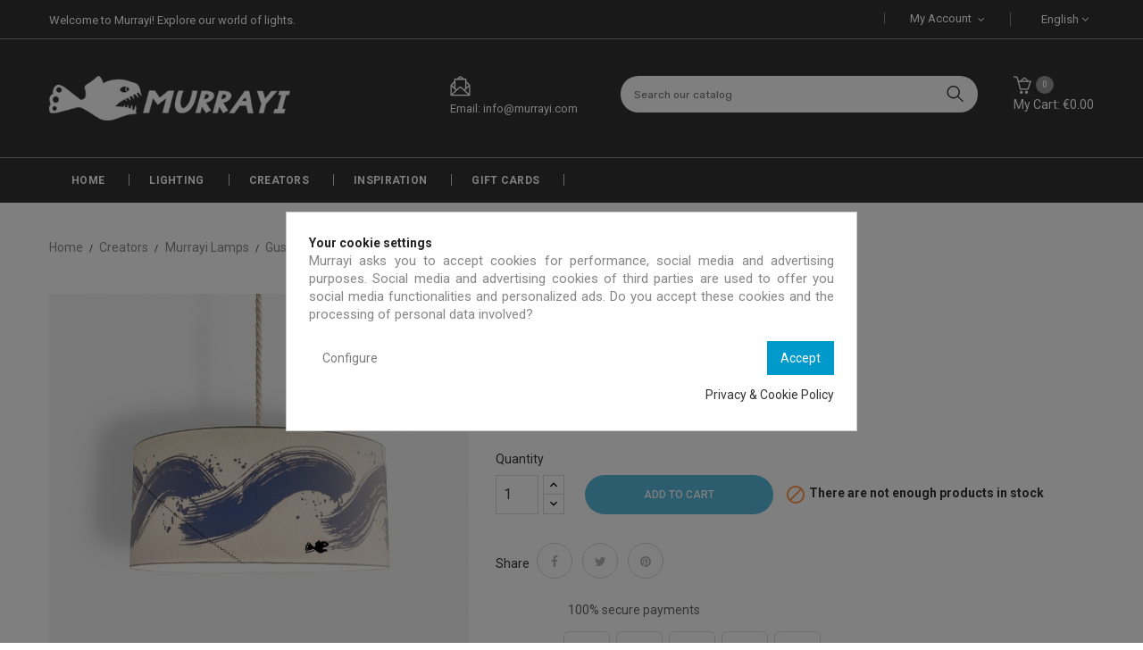

--- FILE ---
content_type: text/html; charset=utf-8
request_url: https://www.murrayi.com/en/gust/66-lefkada-ceiling-pendant.html
body_size: 23342
content:
<!doctype html>
<html lang="en">

  <head>
    
      <meta charset="utf-8">
<meta http-equiv="x-ua-compatible" content="ie=edge">


  <link rel="canonical" href="https://www.murrayi.com/en/gust/66-lefkada-ceiling-pendant.html">

  <title>Lefkada | Gust ceiling pendant - Handcrafted by Murrayi Lamps</title>
<script data-keepinline="true">
    var ajaxGetProductUrl = '//www.murrayi.com/en/module/cdc_googletagmanager/async';
    var ajaxShippingEvent = 1;
    var ajaxPaymentEvent = 1;

/* datalayer */
dataLayer = window.dataLayer || [];
    let cdcDatalayer = {"pageCategory":"product","event":"view_item","ecommerce":{"currency":"EUR","items":[{"item_name":"Lefkada | Gust ceiling pendant","item_id":"66","price":"152.42","price_tax_exc":"152.42","price_tax_inc":"189","item_brand":"MurrayiLamps","item_category":"Creators","item_category2":"Murrayi Lamps","item_category3":"Gust","quantity":1,"google_business_vertical":"retail"}],"value":"152.42"}};
    dataLayer.push(cdcDatalayer);

/* call to GTM Tag */
(function(w,d,s,l,i){w[l]=w[l]||[];w[l].push({'gtm.start':
new Date().getTime(),event:'gtm.js'});var f=d.getElementsByTagName(s)[0],
j=d.createElement(s),dl=l!='dataLayer'?'&l='+l:'';j.async=true;j.src=
'https://www.googletagmanager.com/gtm.js?id='+i+dl;f.parentNode.insertBefore(j,f);
})(window,document,'script','dataLayer','GTM-PJNVB7J');

/* async call to avoid cache system for dynamic data */
dataLayer.push({
  'event': 'datalayer_ready'
});
</script>
  <meta name="description" content="Sail away with Gust collection. Turn the light on and see blueprints of the lamp inside while you think of your last summer holidays.">
  <meta name="keywords" content="">
    

<meta name="viewport" content="width=device-width, initial-scale=1">

<link rel="icon" type="image/vnd.microsoft.icon" href="/img/favicon.ico?1634922028">
<link rel="shortcut icon" type="image/x-icon" href="/img/favicon.ico?1634922028">
<link href="https://fonts.googleapis.com/css?family=Poppins:300,400,500,600,700&amp;subset=devanagari,latin-ext" rel="stylesheet">
<link href="https://fonts.googleapis.com/css?family=Oswald:200,300,400,500,600,700&amp;subset=cyrillic,latin-ext,vietnamese" rel="stylesheet">
<link href="https://fonts.googleapis.com/css?family=Roboto:400,400i,500,500i,700" rel="stylesheet">
<link href="https://fonts.googleapis.com/css?family=Poppins:300,400,500,600,700" rel="stylesheet">
<link href="https://fonts.googleapis.com/css?family=Rubik:400,500" rel="stylesheet">

    <link rel="stylesheet" href="/modules/ps_checkout/views/css/payments.css?version=2.21.0" type="text/css" media="all">

  <link rel="stylesheet" href="https://www.murrayi.com/themes/theme_artfurniture1/assets/cache/theme-5c98c250.css" type="text/css" media="all">




  

  <script type="text/javascript">
        var POSSLIDESHOW_SPEED = "5000";
        var POS_HOME_FEATURED_ITEMS = 5;
        var POS_HOME_FEATURED_NAV = true;
        var POS_HOME_FEATURED_PAGINATION = false;
        var POS_HOME_FEATURED_SPEED = 1000;
        var POS_HOME_NEW_ITEMS = 5;
        var POS_HOME_NEW_NAV = true;
        var POS_HOME_NEW_PAGINATION = false;
        var POS_HOME_NEW_SPEED = 1000;
        var isMobile = false;
        var prestashop = {"cart":{"products":[],"totals":{"total":{"type":"total","label":"Total","amount":0,"value":"\u20ac0.00"},"total_including_tax":{"type":"total","label":"Total (tax incl.)","amount":0,"value":"\u20ac0.00"},"total_excluding_tax":{"type":"total","label":"Total (tax excl.)","amount":0,"value":"\u20ac0.00"}},"subtotals":{"products":{"type":"products","label":"Subtotal","amount":0,"value":"\u20ac0.00"},"discounts":null,"shipping":{"type":"shipping","label":"Shipping","amount":0,"value":"Free"},"tax":{"type":"tax","label":"Included taxes","amount":0,"value":"\u20ac0.00"}},"products_count":0,"summary_string":"0 items","vouchers":{"allowed":1,"added":[]},"discounts":[],"minimalPurchase":0,"minimalPurchaseRequired":""},"currency":{"name":"Euro","iso_code":"EUR","iso_code_num":"978","sign":"\u20ac"},"customer":{"lastname":null,"firstname":null,"email":null,"birthday":null,"newsletter":null,"newsletter_date_add":null,"optin":null,"website":null,"company":null,"siret":null,"ape":null,"is_logged":false,"gender":{"type":null,"name":null},"addresses":[]},"language":{"name":"English (English)","iso_code":"en","locale":"en-US","language_code":"en-us","is_rtl":"0","date_format_lite":"m\/d\/Y","date_format_full":"m\/d\/Y H:i:s","id":1},"page":{"title":"","canonical":null,"meta":{"title":"Lefkada | Gust ceiling pendant - Handcrafted by Murrayi Lamps","description":"Sail away with Gust collection. Turn the light on and see blueprints of the lamp inside while you think of your last summer holidays.","keywords":"","robots":"index"},"page_name":"product","body_classes":{"lang-en":true,"lang-rtl":false,"country-GR":true,"currency-EUR":true,"layout-full-width":true,"page-product":true,"tax-display-enabled":true,"product-id-66":true,"product-Lefkada | Gust ceiling pendant":true,"product-id-category-11":true,"product-id-manufacturer-2":true,"product-id-supplier-0":true,"product-available-for-order":true},"admin_notifications":[]},"shop":{"name":"Murrayi","logo":"\/img\/murrayi-logo-1570480286.jpg","stores_icon":"\/img\/logo_stores.png","favicon":"\/img\/favicon.ico"},"urls":{"base_url":"https:\/\/www.murrayi.com\/","current_url":"https:\/\/www.murrayi.com\/en\/gust\/66-lefkada-ceiling-pendant.html","shop_domain_url":"https:\/\/www.murrayi.com","img_ps_url":"https:\/\/www.murrayi.com\/img\/","img_cat_url":"https:\/\/www.murrayi.com\/img\/c\/","img_lang_url":"https:\/\/www.murrayi.com\/img\/l\/","img_prod_url":"https:\/\/www.murrayi.com\/img\/p\/","img_manu_url":"https:\/\/www.murrayi.com\/img\/m\/","img_sup_url":"https:\/\/www.murrayi.com\/img\/su\/","img_ship_url":"https:\/\/www.murrayi.com\/img\/s\/","img_store_url":"https:\/\/www.murrayi.com\/img\/st\/","img_col_url":"https:\/\/www.murrayi.com\/img\/co\/","img_url":"https:\/\/www.murrayi.com\/themes\/theme_artfurniture1\/assets\/img\/","css_url":"https:\/\/www.murrayi.com\/themes\/theme_artfurniture1\/assets\/css\/","js_url":"https:\/\/www.murrayi.com\/themes\/theme_artfurniture1\/assets\/js\/","pic_url":"https:\/\/www.murrayi.com\/upload\/","pages":{"address":"https:\/\/www.murrayi.com\/en\/address","addresses":"https:\/\/www.murrayi.com\/en\/addresses","authentication":"https:\/\/www.murrayi.com\/en\/login","cart":"https:\/\/www.murrayi.com\/en\/cart","category":"https:\/\/www.murrayi.com\/en\/index.php?controller=category","cms":"https:\/\/www.murrayi.com\/en\/index.php?controller=cms","contact":"https:\/\/www.murrayi.com\/en\/contact-us","discount":"https:\/\/www.murrayi.com\/en\/discount","guest_tracking":"https:\/\/www.murrayi.com\/en\/guest-tracking","history":"https:\/\/www.murrayi.com\/en\/order-history","identity":"https:\/\/www.murrayi.com\/en\/identity","index":"https:\/\/www.murrayi.com\/en\/","my_account":"https:\/\/www.murrayi.com\/en\/my-account","order_confirmation":"https:\/\/www.murrayi.com\/en\/order-confirmation","order_detail":"https:\/\/www.murrayi.com\/en\/index.php?controller=order-detail","order_follow":"https:\/\/www.murrayi.com\/en\/order-follow","order":"https:\/\/www.murrayi.com\/en\/order","order_return":"https:\/\/www.murrayi.com\/en\/index.php?controller=order-return","order_slip":"https:\/\/www.murrayi.com\/en\/credit-slip","pagenotfound":"https:\/\/www.murrayi.com\/en\/page-not-found","password":"https:\/\/www.murrayi.com\/en\/password-recovery","pdf_invoice":"https:\/\/www.murrayi.com\/en\/index.php?controller=pdf-invoice","pdf_order_return":"https:\/\/www.murrayi.com\/en\/index.php?controller=pdf-order-return","pdf_order_slip":"https:\/\/www.murrayi.com\/en\/index.php?controller=pdf-order-slip","prices_drop":"https:\/\/www.murrayi.com\/en\/prices-drop","product":"https:\/\/www.murrayi.com\/en\/index.php?controller=product","search":"https:\/\/www.murrayi.com\/en\/search","sitemap":"https:\/\/www.murrayi.com\/en\/sitemap","stores":"https:\/\/www.murrayi.com\/en\/stores","supplier":"https:\/\/www.murrayi.com\/en\/supplier","register":"https:\/\/www.murrayi.com\/en\/login?create_account=1","order_login":"https:\/\/www.murrayi.com\/en\/order?login=1"},"alternative_langs":{"en-us":"https:\/\/www.murrayi.com\/en\/gust\/66-lefkada-ceiling-pendant.html","de-de":"https:\/\/www.murrayi.com\/de\/gust-lampen\/66-lefkada-deckenlampe.html"},"theme_assets":"\/themes\/theme_artfurniture1\/assets\/","actions":{"logout":"https:\/\/www.murrayi.com\/en\/?mylogout="},"no_picture_image":{"bySize":{"side_default":{"url":"https:\/\/www.murrayi.com\/img\/p\/en-default-side_default.jpg","width":70,"height":70},"small_default":{"url":"https:\/\/www.murrayi.com\/img\/p\/en-default-small_default.jpg","width":98,"height":98},"cart_default":{"url":"https:\/\/www.murrayi.com\/img\/p\/en-default-cart_default.jpg","width":125,"height":125},"home_default":{"url":"https:\/\/www.murrayi.com\/img\/p\/en-default-home_default.jpg","width":350,"height":350},"large_default":{"url":"https:\/\/www.murrayi.com\/img\/p\/en-default-large_default.jpg","width":458,"height":458},"medium_default":{"url":"https:\/\/www.murrayi.com\/img\/p\/en-default-medium_default.jpg","width":500,"height":500},"product_default":{"url":"https:\/\/www.murrayi.com\/img\/p\/en-default-product_default.jpg","width":1000,"height":1000}},"small":{"url":"https:\/\/www.murrayi.com\/img\/p\/en-default-side_default.jpg","width":70,"height":70},"medium":{"url":"https:\/\/www.murrayi.com\/img\/p\/en-default-home_default.jpg","width":350,"height":350},"large":{"url":"https:\/\/www.murrayi.com\/img\/p\/en-default-product_default.jpg","width":1000,"height":1000},"legend":""}},"configuration":{"display_taxes_label":true,"is_catalog":false,"show_prices":true,"opt_in":{"partner":false},"quantity_discount":{"type":"price","label":"Price"},"voucher_enabled":1,"return_enabled":1},"field_required":[],"breadcrumb":{"links":[{"title":"Home","url":"https:\/\/www.murrayi.com\/en\/"},{"title":"Creators","url":"https:\/\/www.murrayi.com\/en\/3-creators"},{"title":"Murrayi Lamps","url":"https:\/\/www.murrayi.com\/en\/4-murrayi-lamps"},{"title":"Gust","url":"https:\/\/www.murrayi.com\/en\/11-gust"},{"title":"Lefkada | Gust ceiling pendant","url":"https:\/\/www.murrayi.com\/en\/gust\/66-lefkada-ceiling-pendant.html"}],"count":5},"link":{"protocol_link":"https:\/\/","protocol_content":"https:\/\/"},"time":1769900865,"static_token":"b711926f9323143fe39705f910f39dfd","token":"04ee945505d3c0bb81c05b1e00cefca6"};
        var prestashopFacebookAjaxController = "https:\/\/www.murrayi.com\/en\/module\/ps_facebook\/Ajax";
        var psemailsubscription_subscription = "https:\/\/www.murrayi.com\/en\/module\/ps_emailsubscription\/subscription";
        var psr_icon_color = "#F19D76";
      </script>



    <script type="text/javascript" src="https://www.murrayi.com/themes/theme_artfurniture1/assets/cache/bottom-1fd29749.js" ></script>





  <!-- emarketing start -->

<!-- Global site tag (gtag.js) - Google Ads: 685018871 -->
<script async src="https://www.googletagmanager.com/gtag/js?id=AW-685018871"></script>
<script>
  window.dataLayer = window.dataLayer || [];
  function gtag(){dataLayer.push(arguments);}
  gtag('js', new Date());

  gtag('config', 'AW-685018871');
</script>
<script>
var emarketingGoogleViewItem = function() {
  gtag('event', 'view_item', {
    'value': document.getElementById("emarketing_product_price").value,
    'items': [{
      'id': document.getElementById("emarketing_product_id").value,
      'item_name': document.getElementById("emarketing_product_name").value,
      'item_category': document.getElementById("emarketing_product_category").value
    }]
  });

};
document.addEventListener('DOMContentLoaded', emarketingGoogleViewItem);
document.addEventListener('DOMContentLoaded', function(event) { prestashop.on('updatedProduct', emarketingGoogleViewItem)});
</script>
<script>
var emarketingGoogleAdd2Cart = function() { document.querySelectorAll('.add-to-cart, #add_to_cart button, #add_to_cart a, #add_to_cart input').forEach(function(a){
a.addEventListener('click', function(){
  gtag('event', 'add_to_cart', {
    'value': document.getElementById("emarketing_product_price").value,
    'items': [{
      'id': document.getElementById("emarketing_product_id").value,
      'item_name': document.getElementById("emarketing_product_name").value,
      'item_category': document.getElementById("emarketing_product_category").value
    }]
  });

});});};
document.addEventListener('DOMContentLoaded', emarketingGoogleAdd2Cart);
document.addEventListener('DOMContentLoaded', function(event) { prestashop.on('updatedProduct', emarketingGoogleAdd2Cart)});
</script>
<script>
  !function(f,b,e,v,n,t,s)
  {if(f.fbq)return;n=f.fbq=function(){n.callMethod?
  n.callMethod.apply(n,arguments):n.queue.push(arguments)};
  if(!f._fbq)f._fbq=n;n.push=n;n.loaded=!0;n.version='2.0';
  n.queue=[];t=b.createElement(e);t.async=!0;
  t.src=v;s=b.getElementsByTagName(e)[0];
  s.parentNode.insertBefore(t,s)}(window, document,'script',
  'https://connect.facebook.net/en_US/fbevents.js');
  fbq('init', '328838214746063');
  fbq('track', 'PageView');
</script>
<noscript>
  <img height="1" width="1" style="display:none"
      src="https://www.facebook.com/tr?id=328838214746063&ev=PageView&noscript=1"/>
</noscript>

<script>
var emarketingFBViewContent = function() {
  fbq('track', 'ViewContent', {
    content_name: document.getElementById("emarketing_product_name").value,
    content_category: document.getElementById("emarketing_product_category").value,
    content_ids: [document.getElementById("emarketing_product_id").value],
    content_type: 'product',
    value: document.getElementById("emarketing_product_price").value,
    currency: 'EUR'
  });

};
document.addEventListener('DOMContentLoaded', emarketingFBViewContent);
document.addEventListener('DOMContentLoaded', function(event) { prestashop.on('updatedProduct', emarketingFBViewContent)});
</script>
<script>
var emarketingFBAdd2Cart = function() { document.querySelectorAll('.add-to-cart, #add_to_cart button, #add_to_cart a, #add_to_cart input').forEach(function(a){
a.addEventListener('click', function(){
  fbq('track', 'AddToCart', {
    content_name: document.getElementById("emarketing_product_name").value,
    content_category: document.getElementById("emarketing_product_category").value,
    content_ids: [document.getElementById("emarketing_product_id").value],
    content_type: 'product',
    value: document.getElementById("emarketing_product_price").value,
    currency: 'EUR'
  });

});});};
document.addEventListener('DOMContentLoaded', emarketingFBAdd2Cart);
document.addEventListener('DOMContentLoaded', function(event) { prestashop.on('updatedProduct', emarketingFBAdd2Cart)});
</script>
<!-- emarketing end --><!-- START - Google Remarketing + Dynamic - remarketing Code -->

<script type="text/javascript" data-keepinline="true" async src="https://www.googletagmanager.com/gtag/js?id=AW-685018871"></script>
<script type="text/javascript" data-keepinline="true">
    window.dataLayer = window.dataLayer || [];

    function gtag(){dataLayer.push(arguments);}
    gtag('js', new Date());
    
            
    gtag('config', 'AW-685018871', {'send_page_view': false});
    
            
</script>

<!-- END - Google Remarketing + Dynamic - remarketing Code -->
  <link rel="prefetch" href="https://www.paypal.com/sdk/js?components=marks,funding-eligibility&amp;client-id=AXjYFXWyb4xJCErTUDiFkzL0Ulnn-bMm4fal4G-1nQXQ1ZQxp06fOuE7naKUXGkq2TZpYSiI9xXbs4eo&amp;merchant-id=QR3W7W9XVHX6S&amp;currency=EUR&amp;intent=capture&amp;commit=false&amp;vault=false&amp;integration-date=2022-14-06&amp;disable-funding=bancontact,eps,giropay,mybank,p24,paylater,sofort" as="script">




<!-- Google Tag Manager -->
<script>(function(w,d,s,l,i){w[l]=w[l]||[];w[l].push({'gtm.start':
new Date().getTime(),event:'gtm.js'});var f=d.getElementsByTagName(s)[0],
j=d.createElement(s),dl=l!='dataLayer'?'&l='+l:'';j.async=true;j.src=
'https://www.googletagmanager.com/gtm.js?id='+i+dl;f.parentNode.insertBefore(j,f);
})(window,document,'script','dataLayer','GTM-PJNVB7J');</script>
<!-- End Google Tag Manager -->
    
  <meta property="og:type" content="product">
  <meta property="og:url" content="https://www.murrayi.com/en/gust/66-lefkada-ceiling-pendant.html">
  <meta property="og:title" content="Lefkada | Gust ceiling pendant - Handcrafted by Murrayi Lamps">
  <meta property="og:site_name" content="Murrayi">
  <meta property="og:description" content="Sail away with Gust collection. Turn the light on and see blueprints of the lamp inside while you think of your last summer holidays.">
  <meta property="og:image" content="https://www.murrayi.com/83-product_default/lefkada-ceiling-pendant.jpg">
  <meta property="product:pretax_price:amount" content="152.419355">
  <meta property="product:pretax_price:currency" content="EUR">
  <meta property="product:price:amount" content="189">
  <meta property="product:price:currency" content="EUR">
    <meta property="product:weight:value" content="2.500000">
  <meta property="product:weight:units" content="kg">
  

  </head>

  <body id="product" class="lang-en country-gr currency-eur layout-full-width page-product tax-display-enabled product-id-66 product-lefkada-gust-ceiling-pendant product-id-category-11 product-id-manufacturer-2 product-id-supplier-0 product-available-for-order sub-page">

    <!-- Google Tag Manager (noscript) -->
<noscript><iframe src="https://www.googletagmanager.com/ns.html?id=GTM-PJNVB7J"
height="0" width="0" style="display:none;visibility:hidden"></iframe></noscript>
<!-- End Google Tag Manager (noscript) -->

    <main>
      
              
      <header id="header">
        
          
  <nav class="header-nav">
    <div class="container">
		   <div id="_desktop_language_selector">
  <div class="language-selector-wrapper">
    <span id="language-selector-label" class="hidden-md-up">Language:</span>
    <div class="language-selector dropdown js-dropdown">
      <button data-toggle="dropdown" class="hidden-sm-down btn-unstyle" aria-haspopup="true" aria-expanded="false" aria-label="Language dropdown">
        <span class="expand-more">English</span>
        <i class="fa fa-angle-down"></i>
      </button>
      <ul class="dropdown-menu hidden-sm-down" aria-labelledby="language-selector-label">
                  <li  class="current" >
            <a href="https://www.murrayi.com/en/gust/66-lefkada-ceiling-pendant.html" class="dropdown-item">English</a>
          </li>
                  <li >
            <a href="https://www.murrayi.com/de/gust-lampen/66-lefkada-deckenlampe.html" class="dropdown-item">Deutsch</a>
          </li>
              </ul>
      <select class="link hidden-md-up" aria-labelledby="language-selector-label">
                  <option value="https://www.murrayi.com/en/gust/66-lefkada-ceiling-pendant.html" selected="selected">English</option>
                  <option value="https://www.murrayi.com/de/gust-lampen/66-lefkada-deckenlampe.html">Deutsch</option>
              </select>
    </div>
  </div>
</div><div id="user_info_top" class="setting_top dropdown js-dropdown">
	 <span class="expand-more ion-navicon" data-toggle="dropdown">
		my account
	 </span> 
	<ul class="dropdown-menu hidden-sm-down"> 
	 	<li>
			<a href="https://www.murrayi.com/en/my-account" rel="nofollow" class="my_account">my account</a>
		</li>
		<li>
			<a href="https://www.murrayi.com/en/cart?action=show" class="Checkout">Checkout</a>
		</li>
		<li>
						  <a
				href="https://www.murrayi.com/en/my-account"
				title="Log in to your customer account"
				rel="nofollow" class="sign_in"
			  >
				Sign in
			  </a>
					</li>
	
	</ul>
</div>  <div class="contact-link">
   
	<div class="msg">
	<span class="welcome-msg">
		Welcome to Murrayi! Explore our world of lights.
	</span>
</div>
  </div>


    </div>
  </nav>


  <div class="header-top scroll_menu">
    <div class="container">
       <div class="row">
        <div class="col-xs-12 col-md-12 col-lg-3" id="header_logo">
          <a href="https://www.murrayi.com/">
            <img class="logo img-responsive" src="/img/murrayi-logo-1570480286.jpg" alt="Murrayi">
          </a>
        </div>
        <div class="col-xs-12 col-md-12 col-lg-9 display_top">
			<div class="blockcart cart-preview dropdown js-dropdown" data-refresh-url="//www.murrayi.com/en/module/ps_shoppingcart/ajax">
  <div class="header" data-target="#" data-toggle="dropdown" aria-haspopup="true" aria-expanded="false" role="button">
    <a rel="nofollow" href="//www.murrayi.com/en/cart?action=show">
		
		<span class="icon icon-FullShoppingCart"></span>
		<span class="item">My Cart: €0.00</span>
		<span class="item_total">0</span>
		
    </a>
  </div>
  <div class="body dropdown-menu">
    <ul>
          </ul>
	<div class="price_content">
		<div class="cart-subtotals">
		  			<div class="products price_inline">
			  <span class="label">Subtotal</span>
			  <span class="value">€0.00</span>
			</div>
		  			<div class=" price_inline">
			  <span class="label"></span>
			  <span class="value"></span>
			</div>
		  			<div class="shipping price_inline">
			  <span class="label">Shipping</span>
			  <span class="value">Free</span>
			</div>
		  			<div class="tax price_inline">
			  <span class="label">Included taxes</span>
			  <span class="value">€0.00</span>
			</div>
		  		</div>
		<div class="cart-total price_inline">
		  <span class="label">Total</span>
		  <span class="value">€0.00</span>
		</div>
    </div>
	<div class="checkout">
		<a href="//www.murrayi.com/en/cart?action=show" class="btn btn-primary">checkout</a>
	</div>
  </div>
</div>
<!-- Block search module TOP -->
<div class="block-search">
	<span class="search-icon" data-toggle="dropdown"></span>
	<div id="search_widget" class="search_top " data-search-controller-url="//www.murrayi.com/en/search">
		<form method="get" action="//www.murrayi.com/en/search">
			<input type="hidden" name="controller" value="search">
			<input class="text_input" type="text" name="s" value="" placeholder="Search our catalog">
			<button type="submit">
				<span class="icon icon-Search"></span>
				
			</button>
		</form>
	</div>
</div>

<!-- /Block search module TOP -->
     	  	  <div class="email"><span>Email: info@murrayi.com</span></div>
	       
			
        </div>
      </div>
    </div>
  </div>
   <div class="header-bottom">
	<div class="container">
		<!-- Block categories module -->
	<div class="ma-nav-mobile-container hidden-lg-up">
		<div class="pt_custommenu_mobile">
		<div class="navbar">
			<div id="navbar-inner" class="navbar-inner navbar-inactive">
				<a class="btn-navbar">Category</a>
				<ul id="pt_custommenu_itemmobile" class="tree dhtml  mobilemenu nav-collapse collapse">
											<li><a href="https://www.murrayi.com/en/6-lighting">Lighting </a>
												<ul class="dhtml">
													<li><a href="https://www.murrayi.com/en/7-lamps">Lamps </a>
								<ul>
																	<li><a href="https://www.murrayi.com/en/24-ceiling-lamps">Ceiling Lamps </a>
																	<li><a href="https://www.murrayi.com/en/25-table-lamps">Table Lamps </a>
																	<li><a href="https://www.murrayi.com/en/26-floor-lamps">Floor Lamps </a>
																	<li><a href="https://www.murrayi.com/en/27-wall-lamps">Wall Lamps </a>
																</ul>
													<li><a href="https://www.murrayi.com/en/8-kids-lighting">Kids&#039; Lighting </a>
								<ul>
																</ul>
												</ul>
												</li>
											<li><a href="https://www.murrayi.com/en/3-creators">Creators </a>
												<ul class="dhtml">
													<li><a href="https://www.murrayi.com/en/4-murrayi-lamps">Murrayi Lamps </a>
								<ul>
																	<li><a href="https://www.murrayi.com/en/11-gust">Gust </a>
																	<li><a href="https://www.murrayi.com/en/12-maru">Maru </a>
																	<li><a href="https://www.murrayi.com/en/13-abyss">Abyss </a>
																	<li><a href="https://www.murrayi.com/en/14-optimist">Optimist </a>
																</ul>
													<li><a href="https://www.murrayi.com/en/5-skitso">Skitso </a>
								<ul>
																	<li><a href="https://www.murrayi.com/en/45-little-girls-collection">Little Girls Collection </a>
																	<li><a href="https://www.murrayi.com/en/17-girls-ladies">Girls &amp; Ladies </a>
																	<li><a href="https://www.murrayi.com/en/18-guys">Guys </a>
																	<li><a href="https://www.murrayi.com/en/16-ballerinas">Ballerinas </a>
																	<li><a href="https://www.murrayi.com/en/37-papier-mache">Papier-mâché </a>
																</ul>
													<li><a href="https://www.murrayi.com/en/10-decor-demon">Decor Demon </a>
								<ul>
																	<li><a href="https://www.murrayi.com/en/19-summer-time">Summer Time </a>
																	<li><a href="https://www.murrayi.com/en/20-into-the-woods">Into the Woods </a>
																	<li><a href="https://www.murrayi.com/en/21-square">Square </a>
																	<li><a href="https://www.murrayi.com/en/22-smile">Smile </a>
																</ul>
												</ul>
												</li>
											<li><a href="https://www.murrayi.com/en/9-offers">Offers </a>
												</li>
											<li><a href="https://www.murrayi.com/en/28-homepage-featured-products">Homepage Featured Products </a>
												</li>
										     
																			 
																			 
																			 
																			 
															<li>
									<a href="/inspiration/" title="Inspiration">Inspiration</a>
								</li>
																			 
																													</ul>
			</div>
		</div>
		</div>
</div>
<!-- /Block categories module -->
<div class="nav-container hidden-md-down">
	<div class="nav-inner">
		<div id="pt_custommenu" class="pt_custommenu">
		    <div id="pt_menu_home" class="pt_menu"><div class="parentMenu"><a class="fontcustom2" href="/"><span>Home</span></a></div></div><div id="pt_menu6" class="pt_menu nav-1">
<div class="parentMenu">
<a href="https://www.murrayi.com/en/6-lighting" class="fontcustom2">
<span>Lighting</span>
<i class="icon-caret-down"></i>
</a>
</div>
<div id="popup6" class="popup" style="display: none; width: 1228px;">
<div class="block1" id="block16">
<div class="column first col1"><div class="itemMenu level1"><a class="itemMenuName level3" href="https://www.murrayi.com/en/7-lamps"><span>Lamps</span></a><div class="itemSubMenu level3"><div class="itemMenu level4"><a class="itemMenuName level4" href="https://www.murrayi.com/en/24-ceiling-lamps"><span>Ceiling&nbsp;Lamps</span></a><a class="itemMenuName level4" href="https://www.murrayi.com/en/25-table-lamps"><span>Table&nbsp;Lamps</span></a><a class="itemMenuName level4" href="https://www.murrayi.com/en/26-floor-lamps"><span>Floor&nbsp;Lamps</span></a><a class="itemMenuName level4" href="https://www.murrayi.com/en/27-wall-lamps"><span>Wall&nbsp;Lamps</span></a></div></div></div></div><div class="column last col2"><div class="itemMenu level1"><a class="itemMenuName level3" href="https://www.murrayi.com/en/8-kids-lighting"><span>Kids'&nbsp;Lighting</span></a></div></div>
<div class="clearBoth"></div>
</div>
</div>
</div><div id="pt_menu3" class="pt_menu nav-2">
<div class="parentMenu">
<a href="https://www.murrayi.com/en/3-creators" class="fontcustom2">
<span>Creators</span>
<i class="icon-caret-down"></i>
</a>
</div>
<div id="popup3" class="popup" style="display: none; width: 1228px;">
<div class="block1" id="block13">
<div class="column first col1"><div class="itemMenu level1"><a class="itemMenuName level3" href="https://www.murrayi.com/en/4-murrayi-lamps"><span>Murrayi&nbsp;Lamps</span></a><div class="itemSubMenu level3"><div class="itemMenu level4"><a class="itemMenuName level4" href="https://www.murrayi.com/en/11-gust"><span>Gust</span></a><a class="itemMenuName level4" href="https://www.murrayi.com/en/12-maru"><span>Maru</span></a><a class="itemMenuName level4" href="https://www.murrayi.com/en/13-abyss"><span>Abyss</span></a><a class="itemMenuName level4" href="https://www.murrayi.com/en/14-optimist"><span>Optimist</span></a></div></div></div></div><div class="column col2"><div class="itemMenu level1"><a class="itemMenuName level3" href="https://www.murrayi.com/en/5-skitso"><span>Skitso</span></a><div class="itemSubMenu level3"><div class="itemMenu level4"><a class="itemMenuName level4" href="https://www.murrayi.com/en/45-little-girls-collection"><span>Little&nbsp;Girls&nbsp;Collection</span></a><a class="itemMenuName level4" href="https://www.murrayi.com/en/17-girls-ladies"><span>Girls&nbsp;&&nbsp;Ladies</span></a><a class="itemMenuName level4" href="https://www.murrayi.com/en/18-guys"><span>Guys</span></a><a class="itemMenuName level4" href="https://www.murrayi.com/en/16-ballerinas"><span>Ballerinas</span></a><a class="itemMenuName level4" href="https://www.murrayi.com/en/37-papier-mache"><span>Papier-mâché</span></a></div></div></div></div><div class="column last col3"><div class="itemMenu level1"><a class="itemMenuName level3" href="https://www.murrayi.com/en/10-decor-demon"><span>Decor&nbsp;Demon</span></a><div class="itemSubMenu level3"><div class="itemMenu level4"><a class="itemMenuName level4" href="https://www.murrayi.com/en/19-summer-time"><span>Summer&nbsp;Time</span></a><a class="itemMenuName level4" href="https://www.murrayi.com/en/20-into-the-woods"><span>Into&nbsp;the&nbsp;Woods</span></a><a class="itemMenuName level4" href="https://www.murrayi.com/en/21-square"><span>Square</span></a><a class="itemMenuName level4" href="https://www.murrayi.com/en/22-smile"><span>Smile</span></a></div></div></div></div>
<div class="clearBoth"></div>
</div>
</div>
</div><div id ="pt_menu_link" class ="pt_menu"><div class="parentMenu" ><a class="fontcustom2" href="/inspiration/"><span>Inspiration</span></a></div></div>
<div id="pt_menu49" class="pt_menu nav-3 pt_menu_no_child">
<div class="parentMenu">
<a href="https://www.murrayi.com/en/49-gift-cards" class="fontcustom2">
<span>Gift cards</span>
</a>
</div>
</div>
		</div>
	</div>
</div>
<script type="text/javascript">
//<![CDATA[
var CUSTOMMENU_POPUP_EFFECT = 0;
var CUSTOMMENU_POPUP_TOP_OFFSET = 50;
//]]>
</script>
	</div>	
  </div>	
  

        
      </header>
		      
        <aside id="notifications">
  <div class="container">
    
    
    
      </div>
</aside>
      
      <div id="wrapper">
				
			
	<div class="breadcrumb_container container">
		<nav data-depth="5" class="breadcrumb">
		  <ol itemscope itemtype="http://schema.org/BreadcrumbList">
						  <li itemprop="itemListElement" itemscope itemtype="http://schema.org/ListItem">
				<a itemprop="item" href="https://www.murrayi.com/en/">
				  <span itemprop="name">Home</span>
				</a>
				<meta itemprop="position" content="1">
			  </li>
						  <li itemprop="itemListElement" itemscope itemtype="http://schema.org/ListItem">
				<a itemprop="item" href="https://www.murrayi.com/en/3-creators">
				  <span itemprop="name">Creators</span>
				</a>
				<meta itemprop="position" content="2">
			  </li>
						  <li itemprop="itemListElement" itemscope itemtype="http://schema.org/ListItem">
				<a itemprop="item" href="https://www.murrayi.com/en/4-murrayi-lamps">
				  <span itemprop="name">Murrayi Lamps</span>
				</a>
				<meta itemprop="position" content="3">
			  </li>
						  <li itemprop="itemListElement" itemscope itemtype="http://schema.org/ListItem">
				<a itemprop="item" href="https://www.murrayi.com/en/11-gust">
				  <span itemprop="name">Gust</span>
				</a>
				<meta itemprop="position" content="4">
			  </li>
						  <li itemprop="itemListElement" itemscope itemtype="http://schema.org/ListItem">
				<a itemprop="item" href="https://www.murrayi.com/en/gust/66-lefkada-ceiling-pendant.html">
				  <span itemprop="name">Lefkada | Gust ceiling pendant</span>
				</a>
				<meta itemprop="position" content="5">
			  </li>
					  </ol>
		</nav>
	</div>

		
		        <div class="inner-wrapper container">
			<div class="row">
			  

			  
  <div id="content-wrapper" class="col-xs-12 col-sm-12 col-md-12">
    

<section id="main" itemscope itemtype="https://schema.org/Product">
    <meta itemprop="url" content="https://www.murrayi.com/en/gust/66-lefkada-ceiling-pendant.html">

	<div class="row">
		<div class="col-md-5">
			
			<section class="page-content" id="content">
				
				
				<ul class="product-flags">
									</ul>
				

				
				<div class="images-container">
  
    <div class="product-cover">
      <img class="js-qv-product-cover" src="https://www.murrayi.com/83-product_default/lefkada-ceiling-pendant.jpg" alt="" title="" style="width:100%;" itemprop="image">
      <div class="layer hidden-sm-down" data-toggle="modal" data-target="#product-modal">
        <i class="material-icons zoom-in">&#xE8FF;</i>
      </div>
    </div>
  

  
    <div class="js-qv-mask mask pos_content">
      <div class="product-images js-qv-product-images ">
                  <div class="thumb-container">
            <img
              class="thumb js-thumb  selected "
              data-image-medium-src="https://www.murrayi.com/83-medium_default/lefkada-ceiling-pendant.jpg"
              data-image-large-src="https://www.murrayi.com/83-large_default/lefkada-ceiling-pendant.jpg"
              src="https://www.murrayi.com/83-home_default/lefkada-ceiling-pendant.jpg"
              alt=""
              title=""
              width="100"
              itemprop="image"
            >
          </div>
                  <div class="thumb-container">
            <img
              class="thumb js-thumb "
              data-image-medium-src="https://www.murrayi.com/186-medium_default/lefkada-ceiling-pendant.jpg"
              data-image-large-src="https://www.murrayi.com/186-large_default/lefkada-ceiling-pendant.jpg"
              src="https://www.murrayi.com/186-home_default/lefkada-ceiling-pendant.jpg"
              alt=""
              title=""
              width="100"
              itemprop="image"
            >
          </div>
                  <div class="thumb-container">
            <img
              class="thumb js-thumb "
              data-image-medium-src="https://www.murrayi.com/189-medium_default/lefkada-ceiling-pendant.jpg"
              data-image-large-src="https://www.murrayi.com/189-large_default/lefkada-ceiling-pendant.jpg"
              src="https://www.murrayi.com/189-home_default/lefkada-ceiling-pendant.jpg"
              alt=""
              title=""
              width="100"
              itemprop="image"
            >
          </div>
                  <div class="thumb-container">
            <img
              class="thumb js-thumb "
              data-image-medium-src="https://www.murrayi.com/185-medium_default/lefkada-ceiling-pendant.jpg"
              data-image-large-src="https://www.murrayi.com/185-large_default/lefkada-ceiling-pendant.jpg"
              src="https://www.murrayi.com/185-home_default/lefkada-ceiling-pendant.jpg"
              alt=""
              title=""
              width="100"
              itemprop="image"
            >
          </div>
                  <div class="thumb-container">
            <img
              class="thumb js-thumb "
              data-image-medium-src="https://www.murrayi.com/187-medium_default/lefkada-ceiling-pendant.jpg"
              data-image-large-src="https://www.murrayi.com/187-large_default/lefkada-ceiling-pendant.jpg"
              src="https://www.murrayi.com/187-home_default/lefkada-ceiling-pendant.jpg"
              alt=""
              title=""
              width="100"
              itemprop="image"
            >
          </div>
                  <div class="thumb-container">
            <img
              class="thumb js-thumb "
              data-image-medium-src="https://www.murrayi.com/228-medium_default/lefkada-ceiling-pendant.jpg"
              data-image-large-src="https://www.murrayi.com/228-large_default/lefkada-ceiling-pendant.jpg"
              src="https://www.murrayi.com/228-home_default/lefkada-ceiling-pendant.jpg"
              alt=""
              title=""
              width="100"
              itemprop="image"
            >
          </div>
              </div>
    </div>
  
</div>
<script type="text/javascript"> 
		$(document).ready(function() {
			var owl = $("#product .images-container .product-images");
			owl.owlCarousel({
			items :3,
			addClassActive: true,
			navigation :true,
			slideSpeed :1000,
			pagination : false,
			itemsDesktop : [1199,3],
			itemsDesktopSmall : [911,2],
			itemsTablet: [767,3],
			itemsMobile : [320,2]
			}); 
			var owl = $(".quickview .images-container .product-images");
			owl.owlCarousel({
			items :3,
			addClassActive: true,
			navigation :true,
			slideSpeed :1000,
			pagination : false,
			itemsDesktop : [1199,3],
			itemsDesktopSmall : [911,2],
			itemsTablet: [767,3],
			itemsMobile : [320,2]
			}); 
		});
</script>
				
				<div class="scroll-box-arrows">
					<i class="material-icons left">&#xE314;</i>
					<i class="material-icons right">&#xE315;</i>
				</div>

				
			</section>
			
		</div>
		<div class="col-md-7">
			
			
			<h1 class="h1 namne_details" itemprop="name">Lefkada | Gust ceiling pendant</h1>
			
			
			
			
			  <div class="product-prices">
    
          

    
      <div
        class="product-price "
        itemprop="offers"
        itemscope
        itemtype="https://schema.org/Offer"
      >
        <link itemprop="availability" href="https://schema.org/InStock"/>
        <meta itemprop="priceCurrency" content="EUR">

        <div class="current-price">
          <span itemprop="price" class="price " content="189">€189.00</span>
                  </div>

        
                  
      </div>
    

    
          

    
          

    
          

    

    <div class="tax-shipping-delivery-label">
              Tax included
            
      
    </div>
  </div>
			
			
			<div class="product-information">
				
				<div id="product-description-short-66" class="product-desc" itemprop="description"><p>Sail away with the Murrayi Gust collection.</p></div>
				

				
				<div class="product-actions">
					
					<form action="https://www.murrayi.com/en/cart" method="post" id="add-to-cart-or-refresh">
						<input type="hidden" name="token" value="b711926f9323143fe39705f910f39dfd">
						<input type="hidden" name="id_product" value="66" id="product_page_product_id">
						<input type="hidden" name="id_customization" value="0" id="product_customization_id">

						
						<div class="product-variants">
  </div>
						

						
												

						
						<section class="product-discounts">
  </section>
						

						
						<div class="product-add-to-cart">
      <span class="control-label">Quantity</span>
    
      <div class="product-quantity">
        <div class="qty">
          <input
            type="text"
            name="qty"
            id="quantity_wanted"
            value="1"
            class="input-group"
            min="1"
          />
        </div>
        <div class="add">
          <button class="btn btn-primary add-to-cart" data-button-action="add-to-cart" type="submit" disabled>
            <span>Add to cart</span>
          </button>
          
            <span id="product-availability">
                                                <i class="material-icons product-unavailable">&#xE14B;</i>
                                There are not enough products in stock
                          </span>
          
        </div>
      </div>
      <div class="clearfix"></div>
    

    
      <p class="product-minimal-quantity">
              </p>
    
  </div>
						

						      <div class="social-sharing">
      <span>Share</span>
      <ul>
                  <li><a href="http://www.facebook.com/sharer.php?u=https://www.murrayi.com/en/gust/66-lefkada-ceiling-pendant.html" title="Share" target="_blank"><i class="fa-facebook"></i></a></li>
                  <li><a href="https://twitter.com/intent/tweet?text=Lefkada | Gust ceiling pendant https://www.murrayi.com/en/gust/66-lefkada-ceiling-pendant.html" title="Tweet" target="_blank"><i class="fa-twitter"></i></a></li>
                  <li><a href="http://www.pinterest.com/pin/create/button/?media=https://www.murrayi.com/83/lefkada-ceiling-pendant.jpg&amp;url=https://www.murrayi.com/en/gust/66-lefkada-ceiling-pendant.html" title="Pinterest" target="_blank"><i class="fa-pinterest"></i></a></li>
              </ul>
    </div>
  
<div class="ps_checkout payment-method-logo-block left">
  <div class="ps_checkout payment-method-logo-block-title">
    <img src="/modules/ps_checkout/views/img/lock_checkout.svg" alt="">
    100% secure payments
  </div>
            <div class="ps_checkout payment-method-logo w-fixed">
          <div class="wrapper"><img src="/modules/ps_checkout/views/img/ideal.svg" alt=""></div>
      </div>
                <div class="ps_checkout payment-method-logo w-fixed">
        <div class="wrapper"><img src="/modules/ps_checkout/views/img/visa.svg" alt=""></div>
      </div>
      <div class="ps_checkout payment-method-logo w-fixed">
        <div class="wrapper"><img src="/modules/ps_checkout/views/img/mastercard.svg" alt=""></div>
      </div>
      <div class="ps_checkout payment-method-logo w-fixed">
        <div class="wrapper"><img src="/modules/ps_checkout/views/img/amex.svg" alt=""></div>
      </div>
                <div class="ps_checkout payment-method-logo w-fixed">
          <div class="wrapper"><img src="/modules/ps_checkout/views/img/paypal.svg" alt=""></div>
      </div>
      </div>
<input type="hidden" id="emarketing_product_id" value="66"/><input type="hidden" id="emarketing_product_name" value="Lefkada | Gust ceiling pendant"/><input type="hidden" id="emarketing_product_price" value="189"/><input type="hidden" id="emarketing_product_category" value="Gust"/><input type="hidden" id="emarketing_currency" value="EUR"/>

						
						<input class="product-refresh ps-hidden-by-js" name="refresh" type="submit" value="Refresh">
						
					</form>
					

				</div>

				<div class="blockreassurance_product">
            <div>
            <span class="item-product">
                                                        <img class="svg invisible" src="/modules/blockreassurance/views/img/img_perso/shipping-homepage.png">
                                    &nbsp;
            </span>
                          <p class="block-title" style="color:#000000;">Free shipping on all EU orders over 99 €</p>
                    </div>
            <div>
            <span class="item-product">
                                                        <img class="svg invisible" src="/modules/blockreassurance/views/img/img_perso/handcrafted-homepage.png">
                                    &nbsp;
            </span>
                          <p class="block-title" style="color:#000000;">Handmade &amp; environmentally friendly</p>
                    </div>
            <div>
            <span class="item-product">
                                                        <img class="svg invisible" src="/modules/blockreassurance/views/img/img_perso/membership-homepage.png">
                                    &nbsp;
            </span>
                          <p class="block-title" style="color:#000000;">Exclusive offers only for MURRAYI members</p>
                    </div>
        <div class="clearfix"></div>
</div>

			</div>
		</div>
		<div class="col-xs-12">
			<div class="tabs">
				<ul class="nav nav-tabs">
	
										<li class="nav-item">
						<a class="nav-link active" data-toggle="tab" href="#description">Description</a>
					</li>
										<li class="nav-item">
						<a class="nav-link" data-toggle="tab" href="#product-details">Product Details</a>
					</li>
		
					
			
														</ul>

				<div class="tab-content" id="tab-content">
					<div class="tab-pane fade in active" id="description">
						
						<div class="product-description"><p><span style="font-size:10pt;font-family:Arial;">Sail away with the Murrayi Gust collection. Bring the waves of the ocean to your house. Light up the room with a blue and white arty wave design. Turn on the light and see the blue prints of the lamp's inside appear while you think of your last summer holidays. Let this modern light design covered in a high-quality sail-like material bring back the holidays in you!</span></p>
<p><span style="font-size:10pt;font-family:Arial;"><b style="font-family:Arial;font-size:13px;white-space:normal;">Specifications<br /></b><span style="font-size:11px;font-family:Arial;"><span style="font-size:13px;white-space:pre-wrap;">Material: Wood &amp; fabric</span><span style="font-family:Arial;"><span style="font-size:13px;white-space:pre-wrap;"><span style="font-family:Arial;"><span style="font-size:13px;white-space:pre-wrap;"><span style="font-family:Arial;"><span style="font-size:13px;white-space:pre-wrap;"><br /></span></span></span></span></span></span><span style="font-size:13px;white-space:pre-wrap;">Dimensions: 28 x </span><span style="font-size:13px;white-space:pre-wrap;">60</span><span style="font-size:13px;white-space:pre-wrap;"> x </span><span style="font-size:13px;white-space:pre-wrap;">60</span><span style="font-size:13px;white-space:pre-wrap;"> c</span><span style="font-size:13px;white-space:pre-wrap;">m</span><sup style="white-space:pre-wrap;">3</sup><br style="font-size:13px;white-space:pre-wrap;" /><span style="font-size:13px;white-space:pre-wrap;">Weight: 1300 gr.</span><br /><span style="font-size:13px;white-space:pre-wrap;">Lending: 100 cm</span><br /><span style="font-size:13px;white-space:pre-wrap;">Light Source: E27</span></span></span></p></div>
						
					</div>

					
					<div class="tab-pane fade"
     id="product-details"
     data-product="{&quot;id_shop_default&quot;:&quot;1&quot;,&quot;id_manufacturer&quot;:&quot;2&quot;,&quot;id_supplier&quot;:&quot;0&quot;,&quot;reference&quot;:&quot;MUCD60W01&quot;,&quot;is_virtual&quot;:&quot;0&quot;,&quot;delivery_in_stock&quot;:&quot;&quot;,&quot;delivery_out_stock&quot;:&quot;&quot;,&quot;id_category_default&quot;:&quot;11&quot;,&quot;on_sale&quot;:&quot;0&quot;,&quot;online_only&quot;:&quot;0&quot;,&quot;ecotax&quot;:0,&quot;minimal_quantity&quot;:&quot;1&quot;,&quot;low_stock_threshold&quot;:null,&quot;low_stock_alert&quot;:&quot;0&quot;,&quot;price&quot;:&quot;\u20ac189.00&quot;,&quot;unity&quot;:&quot;&quot;,&quot;unit_price_ratio&quot;:&quot;0.000000&quot;,&quot;additional_shipping_cost&quot;:&quot;0.00&quot;,&quot;customizable&quot;:&quot;0&quot;,&quot;text_fields&quot;:&quot;0&quot;,&quot;uploadable_files&quot;:&quot;0&quot;,&quot;redirect_type&quot;:&quot;301-category&quot;,&quot;id_type_redirected&quot;:&quot;0&quot;,&quot;available_for_order&quot;:&quot;1&quot;,&quot;available_date&quot;:&quot;0000-00-00&quot;,&quot;show_condition&quot;:&quot;0&quot;,&quot;condition&quot;:&quot;new&quot;,&quot;show_price&quot;:&quot;1&quot;,&quot;indexed&quot;:&quot;1&quot;,&quot;visibility&quot;:&quot;both&quot;,&quot;cache_default_attribute&quot;:&quot;0&quot;,&quot;advanced_stock_management&quot;:&quot;0&quot;,&quot;date_add&quot;:&quot;2019-07-02 22:10:38&quot;,&quot;date_upd&quot;:&quot;2023-01-27 18:11:28&quot;,&quot;pack_stock_type&quot;:&quot;3&quot;,&quot;meta_description&quot;:&quot;Sail away with Gust collection. Turn the light on and see blueprints of the lamp inside while you think of your last summer holidays.&quot;,&quot;meta_keywords&quot;:&quot;&quot;,&quot;meta_title&quot;:&quot;Lefkada | Gust ceiling pendant - Handcrafted by Murrayi Lamps&quot;,&quot;link_rewrite&quot;:&quot;lefkada-ceiling-pendant&quot;,&quot;name&quot;:&quot;Lefkada | Gust ceiling pendant&quot;,&quot;description&quot;:&quot;&lt;p&gt;&lt;span style=\&quot;font-size:10pt;font-family:Arial;\&quot;&gt;Sail away with the Murrayi Gust collection. Bring the waves of the ocean to your house. Light up the room with a blue and white arty wave design. Turn on the light and see the blue prints of the lamp&#039;s inside appear while you think of your last summer holidays. Let this modern light design covered in a high-quality sail-like material bring back the holidays in you!&lt;\/span&gt;&lt;\/p&gt;\n&lt;p&gt;&lt;span style=\&quot;font-size:10pt;font-family:Arial;\&quot;&gt;&lt;b style=\&quot;font-family:Arial;font-size:13px;white-space:normal;\&quot;&gt;Specifications&lt;br \/&gt;&lt;\/b&gt;&lt;span style=\&quot;font-size:11px;font-family:Arial;\&quot;&gt;&lt;span style=\&quot;font-size:13px;white-space:pre-wrap;\&quot;&gt;Material: Wood &amp;amp; fabric&lt;\/span&gt;&lt;span style=\&quot;font-family:Arial;\&quot;&gt;&lt;span style=\&quot;font-size:13px;white-space:pre-wrap;\&quot;&gt;&lt;span style=\&quot;font-family:Arial;\&quot;&gt;&lt;span style=\&quot;font-size:13px;white-space:pre-wrap;\&quot;&gt;&lt;span style=\&quot;font-family:Arial;\&quot;&gt;&lt;span style=\&quot;font-size:13px;white-space:pre-wrap;\&quot;&gt;&lt;br \/&gt;&lt;\/span&gt;&lt;\/span&gt;&lt;\/span&gt;&lt;\/span&gt;&lt;\/span&gt;&lt;\/span&gt;&lt;span style=\&quot;font-size:13px;white-space:pre-wrap;\&quot;&gt;Dimensions: 28 x &lt;\/span&gt;&lt;span style=\&quot;font-size:13px;white-space:pre-wrap;\&quot;&gt;60&lt;\/span&gt;&lt;span style=\&quot;font-size:13px;white-space:pre-wrap;\&quot;&gt; x &lt;\/span&gt;&lt;span style=\&quot;font-size:13px;white-space:pre-wrap;\&quot;&gt;60&lt;\/span&gt;&lt;span style=\&quot;font-size:13px;white-space:pre-wrap;\&quot;&gt; c&lt;\/span&gt;&lt;span style=\&quot;font-size:13px;white-space:pre-wrap;\&quot;&gt;m&lt;\/span&gt;&lt;sup style=\&quot;white-space:pre-wrap;\&quot;&gt;3&lt;\/sup&gt;&lt;br style=\&quot;font-size:13px;white-space:pre-wrap;\&quot; \/&gt;&lt;span style=\&quot;font-size:13px;white-space:pre-wrap;\&quot;&gt;Weight: 1300 gr.&lt;\/span&gt;&lt;br \/&gt;&lt;span style=\&quot;font-size:13px;white-space:pre-wrap;\&quot;&gt;Lending: 100 cm&lt;\/span&gt;&lt;br \/&gt;&lt;span style=\&quot;font-size:13px;white-space:pre-wrap;\&quot;&gt;Light Source: E27&lt;\/span&gt;&lt;\/span&gt;&lt;\/span&gt;&lt;\/p&gt;&quot;,&quot;description_short&quot;:&quot;&lt;p&gt;Sail away with the Murrayi Gust collection.&lt;\/p&gt;&quot;,&quot;available_now&quot;:&quot;&quot;,&quot;available_later&quot;:&quot;&quot;,&quot;id&quot;:66,&quot;id_product&quot;:66,&quot;out_of_stock&quot;:0,&quot;new&quot;:0,&quot;id_product_attribute&quot;:&quot;0&quot;,&quot;quantity_wanted&quot;:1,&quot;extraContent&quot;:[],&quot;allow_oosp&quot;:0,&quot;category&quot;:&quot;gust&quot;,&quot;category_name&quot;:&quot;Gust&quot;,&quot;link&quot;:&quot;https:\/\/www.murrayi.com\/en\/gust\/66-lefkada-ceiling-pendant.html&quot;,&quot;attribute_price&quot;:0,&quot;price_tax_exc&quot;:152.419355,&quot;price_without_reduction&quot;:189,&quot;reduction&quot;:0,&quot;specific_prices&quot;:false,&quot;quantity&quot;:0,&quot;quantity_all_versions&quot;:0,&quot;id_image&quot;:&quot;en-default&quot;,&quot;features&quot;:{&quot;1&quot;:{&quot;values&quot;:[&quot;Wood&quot;,&quot;Fabric&quot;],&quot;name&quot;:&quot;Material&quot;,&quot;id_feature&quot;:&quot;1&quot;,&quot;value&quot;:&quot;Wood, Fabric&quot;},&quot;2&quot;:{&quot;values&quot;:[&quot;Sail&quot;],&quot;name&quot;:&quot;Collection&quot;,&quot;id_feature&quot;:&quot;2&quot;,&quot;value&quot;:&quot;Sail&quot;},&quot;3&quot;:{&quot;values&quot;:[&quot;Playful&quot;,&quot;Arty&quot;,&quot;Maritime&quot;],&quot;name&quot;:&quot;Style&quot;,&quot;id_feature&quot;:&quot;3&quot;,&quot;value&quot;:&quot;Playful, Arty, Maritime&quot;},&quot;6&quot;:{&quot;values&quot;:[&quot;White&quot;,&quot;Blue&quot;],&quot;name&quot;:&quot;Color&quot;,&quot;id_feature&quot;:&quot;6&quot;,&quot;value&quot;:&quot;White, Blue&quot;}},&quot;attachments&quot;:[],&quot;virtual&quot;:0,&quot;pack&quot;:0,&quot;packItems&quot;:[],&quot;nopackprice&quot;:0,&quot;customization_required&quot;:false,&quot;rate&quot;:24,&quot;tax_name&quot;:&quot;\u03a6\u03a0\u0391 GR 24%&quot;,&quot;ecotax_rate&quot;:0,&quot;unit_price&quot;:&quot;&quot;,&quot;customizations&quot;:{&quot;fields&quot;:[]},&quot;id_customization&quot;:0,&quot;is_customizable&quot;:false,&quot;show_quantities&quot;:false,&quot;quantity_label&quot;:&quot;Item&quot;,&quot;quantity_discounts&quot;:[],&quot;customer_group_discount&quot;:0,&quot;images&quot;:[{&quot;bySize&quot;:{&quot;side_default&quot;:{&quot;url&quot;:&quot;https:\/\/www.murrayi.com\/83-side_default\/lefkada-ceiling-pendant.jpg&quot;,&quot;width&quot;:70,&quot;height&quot;:70},&quot;small_default&quot;:{&quot;url&quot;:&quot;https:\/\/www.murrayi.com\/83-small_default\/lefkada-ceiling-pendant.jpg&quot;,&quot;width&quot;:98,&quot;height&quot;:98},&quot;cart_default&quot;:{&quot;url&quot;:&quot;https:\/\/www.murrayi.com\/83-cart_default\/lefkada-ceiling-pendant.jpg&quot;,&quot;width&quot;:125,&quot;height&quot;:125},&quot;home_default&quot;:{&quot;url&quot;:&quot;https:\/\/www.murrayi.com\/83-home_default\/lefkada-ceiling-pendant.jpg&quot;,&quot;width&quot;:350,&quot;height&quot;:350},&quot;large_default&quot;:{&quot;url&quot;:&quot;https:\/\/www.murrayi.com\/83-large_default\/lefkada-ceiling-pendant.jpg&quot;,&quot;width&quot;:458,&quot;height&quot;:458},&quot;medium_default&quot;:{&quot;url&quot;:&quot;https:\/\/www.murrayi.com\/83-medium_default\/lefkada-ceiling-pendant.jpg&quot;,&quot;width&quot;:500,&quot;height&quot;:500},&quot;product_default&quot;:{&quot;url&quot;:&quot;https:\/\/www.murrayi.com\/83-product_default\/lefkada-ceiling-pendant.jpg&quot;,&quot;width&quot;:1000,&quot;height&quot;:1000}},&quot;small&quot;:{&quot;url&quot;:&quot;https:\/\/www.murrayi.com\/83-side_default\/lefkada-ceiling-pendant.jpg&quot;,&quot;width&quot;:70,&quot;height&quot;:70},&quot;medium&quot;:{&quot;url&quot;:&quot;https:\/\/www.murrayi.com\/83-home_default\/lefkada-ceiling-pendant.jpg&quot;,&quot;width&quot;:350,&quot;height&quot;:350},&quot;large&quot;:{&quot;url&quot;:&quot;https:\/\/www.murrayi.com\/83-product_default\/lefkada-ceiling-pendant.jpg&quot;,&quot;width&quot;:1000,&quot;height&quot;:1000},&quot;legend&quot;:&quot;&quot;,&quot;cover&quot;:&quot;1&quot;,&quot;id_image&quot;:&quot;83&quot;,&quot;position&quot;:&quot;1&quot;,&quot;associatedVariants&quot;:[]},{&quot;bySize&quot;:{&quot;side_default&quot;:{&quot;url&quot;:&quot;https:\/\/www.murrayi.com\/186-side_default\/lefkada-ceiling-pendant.jpg&quot;,&quot;width&quot;:70,&quot;height&quot;:70},&quot;small_default&quot;:{&quot;url&quot;:&quot;https:\/\/www.murrayi.com\/186-small_default\/lefkada-ceiling-pendant.jpg&quot;,&quot;width&quot;:98,&quot;height&quot;:98},&quot;cart_default&quot;:{&quot;url&quot;:&quot;https:\/\/www.murrayi.com\/186-cart_default\/lefkada-ceiling-pendant.jpg&quot;,&quot;width&quot;:125,&quot;height&quot;:125},&quot;home_default&quot;:{&quot;url&quot;:&quot;https:\/\/www.murrayi.com\/186-home_default\/lefkada-ceiling-pendant.jpg&quot;,&quot;width&quot;:350,&quot;height&quot;:350},&quot;large_default&quot;:{&quot;url&quot;:&quot;https:\/\/www.murrayi.com\/186-large_default\/lefkada-ceiling-pendant.jpg&quot;,&quot;width&quot;:458,&quot;height&quot;:458},&quot;medium_default&quot;:{&quot;url&quot;:&quot;https:\/\/www.murrayi.com\/186-medium_default\/lefkada-ceiling-pendant.jpg&quot;,&quot;width&quot;:500,&quot;height&quot;:500},&quot;product_default&quot;:{&quot;url&quot;:&quot;https:\/\/www.murrayi.com\/186-product_default\/lefkada-ceiling-pendant.jpg&quot;,&quot;width&quot;:1000,&quot;height&quot;:1000}},&quot;small&quot;:{&quot;url&quot;:&quot;https:\/\/www.murrayi.com\/186-side_default\/lefkada-ceiling-pendant.jpg&quot;,&quot;width&quot;:70,&quot;height&quot;:70},&quot;medium&quot;:{&quot;url&quot;:&quot;https:\/\/www.murrayi.com\/186-home_default\/lefkada-ceiling-pendant.jpg&quot;,&quot;width&quot;:350,&quot;height&quot;:350},&quot;large&quot;:{&quot;url&quot;:&quot;https:\/\/www.murrayi.com\/186-product_default\/lefkada-ceiling-pendant.jpg&quot;,&quot;width&quot;:1000,&quot;height&quot;:1000},&quot;legend&quot;:&quot;&quot;,&quot;cover&quot;:null,&quot;id_image&quot;:&quot;186&quot;,&quot;position&quot;:&quot;2&quot;,&quot;associatedVariants&quot;:[]},{&quot;bySize&quot;:{&quot;side_default&quot;:{&quot;url&quot;:&quot;https:\/\/www.murrayi.com\/189-side_default\/lefkada-ceiling-pendant.jpg&quot;,&quot;width&quot;:70,&quot;height&quot;:70},&quot;small_default&quot;:{&quot;url&quot;:&quot;https:\/\/www.murrayi.com\/189-small_default\/lefkada-ceiling-pendant.jpg&quot;,&quot;width&quot;:98,&quot;height&quot;:98},&quot;cart_default&quot;:{&quot;url&quot;:&quot;https:\/\/www.murrayi.com\/189-cart_default\/lefkada-ceiling-pendant.jpg&quot;,&quot;width&quot;:125,&quot;height&quot;:125},&quot;home_default&quot;:{&quot;url&quot;:&quot;https:\/\/www.murrayi.com\/189-home_default\/lefkada-ceiling-pendant.jpg&quot;,&quot;width&quot;:350,&quot;height&quot;:350},&quot;large_default&quot;:{&quot;url&quot;:&quot;https:\/\/www.murrayi.com\/189-large_default\/lefkada-ceiling-pendant.jpg&quot;,&quot;width&quot;:458,&quot;height&quot;:458},&quot;medium_default&quot;:{&quot;url&quot;:&quot;https:\/\/www.murrayi.com\/189-medium_default\/lefkada-ceiling-pendant.jpg&quot;,&quot;width&quot;:500,&quot;height&quot;:500},&quot;product_default&quot;:{&quot;url&quot;:&quot;https:\/\/www.murrayi.com\/189-product_default\/lefkada-ceiling-pendant.jpg&quot;,&quot;width&quot;:1000,&quot;height&quot;:1000}},&quot;small&quot;:{&quot;url&quot;:&quot;https:\/\/www.murrayi.com\/189-side_default\/lefkada-ceiling-pendant.jpg&quot;,&quot;width&quot;:70,&quot;height&quot;:70},&quot;medium&quot;:{&quot;url&quot;:&quot;https:\/\/www.murrayi.com\/189-home_default\/lefkada-ceiling-pendant.jpg&quot;,&quot;width&quot;:350,&quot;height&quot;:350},&quot;large&quot;:{&quot;url&quot;:&quot;https:\/\/www.murrayi.com\/189-product_default\/lefkada-ceiling-pendant.jpg&quot;,&quot;width&quot;:1000,&quot;height&quot;:1000},&quot;legend&quot;:&quot;&quot;,&quot;cover&quot;:null,&quot;id_image&quot;:&quot;189&quot;,&quot;position&quot;:&quot;3&quot;,&quot;associatedVariants&quot;:[]},{&quot;bySize&quot;:{&quot;side_default&quot;:{&quot;url&quot;:&quot;https:\/\/www.murrayi.com\/185-side_default\/lefkada-ceiling-pendant.jpg&quot;,&quot;width&quot;:70,&quot;height&quot;:70},&quot;small_default&quot;:{&quot;url&quot;:&quot;https:\/\/www.murrayi.com\/185-small_default\/lefkada-ceiling-pendant.jpg&quot;,&quot;width&quot;:98,&quot;height&quot;:98},&quot;cart_default&quot;:{&quot;url&quot;:&quot;https:\/\/www.murrayi.com\/185-cart_default\/lefkada-ceiling-pendant.jpg&quot;,&quot;width&quot;:125,&quot;height&quot;:125},&quot;home_default&quot;:{&quot;url&quot;:&quot;https:\/\/www.murrayi.com\/185-home_default\/lefkada-ceiling-pendant.jpg&quot;,&quot;width&quot;:350,&quot;height&quot;:350},&quot;large_default&quot;:{&quot;url&quot;:&quot;https:\/\/www.murrayi.com\/185-large_default\/lefkada-ceiling-pendant.jpg&quot;,&quot;width&quot;:458,&quot;height&quot;:458},&quot;medium_default&quot;:{&quot;url&quot;:&quot;https:\/\/www.murrayi.com\/185-medium_default\/lefkada-ceiling-pendant.jpg&quot;,&quot;width&quot;:500,&quot;height&quot;:500},&quot;product_default&quot;:{&quot;url&quot;:&quot;https:\/\/www.murrayi.com\/185-product_default\/lefkada-ceiling-pendant.jpg&quot;,&quot;width&quot;:1000,&quot;height&quot;:1000}},&quot;small&quot;:{&quot;url&quot;:&quot;https:\/\/www.murrayi.com\/185-side_default\/lefkada-ceiling-pendant.jpg&quot;,&quot;width&quot;:70,&quot;height&quot;:70},&quot;medium&quot;:{&quot;url&quot;:&quot;https:\/\/www.murrayi.com\/185-home_default\/lefkada-ceiling-pendant.jpg&quot;,&quot;width&quot;:350,&quot;height&quot;:350},&quot;large&quot;:{&quot;url&quot;:&quot;https:\/\/www.murrayi.com\/185-product_default\/lefkada-ceiling-pendant.jpg&quot;,&quot;width&quot;:1000,&quot;height&quot;:1000},&quot;legend&quot;:&quot;&quot;,&quot;cover&quot;:null,&quot;id_image&quot;:&quot;185&quot;,&quot;position&quot;:&quot;4&quot;,&quot;associatedVariants&quot;:[]},{&quot;bySize&quot;:{&quot;side_default&quot;:{&quot;url&quot;:&quot;https:\/\/www.murrayi.com\/187-side_default\/lefkada-ceiling-pendant.jpg&quot;,&quot;width&quot;:70,&quot;height&quot;:70},&quot;small_default&quot;:{&quot;url&quot;:&quot;https:\/\/www.murrayi.com\/187-small_default\/lefkada-ceiling-pendant.jpg&quot;,&quot;width&quot;:98,&quot;height&quot;:98},&quot;cart_default&quot;:{&quot;url&quot;:&quot;https:\/\/www.murrayi.com\/187-cart_default\/lefkada-ceiling-pendant.jpg&quot;,&quot;width&quot;:125,&quot;height&quot;:125},&quot;home_default&quot;:{&quot;url&quot;:&quot;https:\/\/www.murrayi.com\/187-home_default\/lefkada-ceiling-pendant.jpg&quot;,&quot;width&quot;:350,&quot;height&quot;:350},&quot;large_default&quot;:{&quot;url&quot;:&quot;https:\/\/www.murrayi.com\/187-large_default\/lefkada-ceiling-pendant.jpg&quot;,&quot;width&quot;:458,&quot;height&quot;:458},&quot;medium_default&quot;:{&quot;url&quot;:&quot;https:\/\/www.murrayi.com\/187-medium_default\/lefkada-ceiling-pendant.jpg&quot;,&quot;width&quot;:500,&quot;height&quot;:500},&quot;product_default&quot;:{&quot;url&quot;:&quot;https:\/\/www.murrayi.com\/187-product_default\/lefkada-ceiling-pendant.jpg&quot;,&quot;width&quot;:1000,&quot;height&quot;:1000}},&quot;small&quot;:{&quot;url&quot;:&quot;https:\/\/www.murrayi.com\/187-side_default\/lefkada-ceiling-pendant.jpg&quot;,&quot;width&quot;:70,&quot;height&quot;:70},&quot;medium&quot;:{&quot;url&quot;:&quot;https:\/\/www.murrayi.com\/187-home_default\/lefkada-ceiling-pendant.jpg&quot;,&quot;width&quot;:350,&quot;height&quot;:350},&quot;large&quot;:{&quot;url&quot;:&quot;https:\/\/www.murrayi.com\/187-product_default\/lefkada-ceiling-pendant.jpg&quot;,&quot;width&quot;:1000,&quot;height&quot;:1000},&quot;legend&quot;:&quot;&quot;,&quot;cover&quot;:null,&quot;id_image&quot;:&quot;187&quot;,&quot;position&quot;:&quot;5&quot;,&quot;associatedVariants&quot;:[]},{&quot;bySize&quot;:{&quot;side_default&quot;:{&quot;url&quot;:&quot;https:\/\/www.murrayi.com\/228-side_default\/lefkada-ceiling-pendant.jpg&quot;,&quot;width&quot;:70,&quot;height&quot;:70},&quot;small_default&quot;:{&quot;url&quot;:&quot;https:\/\/www.murrayi.com\/228-small_default\/lefkada-ceiling-pendant.jpg&quot;,&quot;width&quot;:98,&quot;height&quot;:98},&quot;cart_default&quot;:{&quot;url&quot;:&quot;https:\/\/www.murrayi.com\/228-cart_default\/lefkada-ceiling-pendant.jpg&quot;,&quot;width&quot;:125,&quot;height&quot;:125},&quot;home_default&quot;:{&quot;url&quot;:&quot;https:\/\/www.murrayi.com\/228-home_default\/lefkada-ceiling-pendant.jpg&quot;,&quot;width&quot;:350,&quot;height&quot;:350},&quot;large_default&quot;:{&quot;url&quot;:&quot;https:\/\/www.murrayi.com\/228-large_default\/lefkada-ceiling-pendant.jpg&quot;,&quot;width&quot;:458,&quot;height&quot;:458},&quot;medium_default&quot;:{&quot;url&quot;:&quot;https:\/\/www.murrayi.com\/228-medium_default\/lefkada-ceiling-pendant.jpg&quot;,&quot;width&quot;:500,&quot;height&quot;:500},&quot;product_default&quot;:{&quot;url&quot;:&quot;https:\/\/www.murrayi.com\/228-product_default\/lefkada-ceiling-pendant.jpg&quot;,&quot;width&quot;:1000,&quot;height&quot;:1000}},&quot;small&quot;:{&quot;url&quot;:&quot;https:\/\/www.murrayi.com\/228-side_default\/lefkada-ceiling-pendant.jpg&quot;,&quot;width&quot;:70,&quot;height&quot;:70},&quot;medium&quot;:{&quot;url&quot;:&quot;https:\/\/www.murrayi.com\/228-home_default\/lefkada-ceiling-pendant.jpg&quot;,&quot;width&quot;:350,&quot;height&quot;:350},&quot;large&quot;:{&quot;url&quot;:&quot;https:\/\/www.murrayi.com\/228-product_default\/lefkada-ceiling-pendant.jpg&quot;,&quot;width&quot;:1000,&quot;height&quot;:1000},&quot;legend&quot;:&quot;&quot;,&quot;cover&quot;:null,&quot;id_image&quot;:&quot;228&quot;,&quot;position&quot;:&quot;6&quot;,&quot;associatedVariants&quot;:[]}],&quot;cover&quot;:{&quot;bySize&quot;:{&quot;side_default&quot;:{&quot;url&quot;:&quot;https:\/\/www.murrayi.com\/83-side_default\/lefkada-ceiling-pendant.jpg&quot;,&quot;width&quot;:70,&quot;height&quot;:70},&quot;small_default&quot;:{&quot;url&quot;:&quot;https:\/\/www.murrayi.com\/83-small_default\/lefkada-ceiling-pendant.jpg&quot;,&quot;width&quot;:98,&quot;height&quot;:98},&quot;cart_default&quot;:{&quot;url&quot;:&quot;https:\/\/www.murrayi.com\/83-cart_default\/lefkada-ceiling-pendant.jpg&quot;,&quot;width&quot;:125,&quot;height&quot;:125},&quot;home_default&quot;:{&quot;url&quot;:&quot;https:\/\/www.murrayi.com\/83-home_default\/lefkada-ceiling-pendant.jpg&quot;,&quot;width&quot;:350,&quot;height&quot;:350},&quot;large_default&quot;:{&quot;url&quot;:&quot;https:\/\/www.murrayi.com\/83-large_default\/lefkada-ceiling-pendant.jpg&quot;,&quot;width&quot;:458,&quot;height&quot;:458},&quot;medium_default&quot;:{&quot;url&quot;:&quot;https:\/\/www.murrayi.com\/83-medium_default\/lefkada-ceiling-pendant.jpg&quot;,&quot;width&quot;:500,&quot;height&quot;:500},&quot;product_default&quot;:{&quot;url&quot;:&quot;https:\/\/www.murrayi.com\/83-product_default\/lefkada-ceiling-pendant.jpg&quot;,&quot;width&quot;:1000,&quot;height&quot;:1000}},&quot;small&quot;:{&quot;url&quot;:&quot;https:\/\/www.murrayi.com\/83-side_default\/lefkada-ceiling-pendant.jpg&quot;,&quot;width&quot;:70,&quot;height&quot;:70},&quot;medium&quot;:{&quot;url&quot;:&quot;https:\/\/www.murrayi.com\/83-home_default\/lefkada-ceiling-pendant.jpg&quot;,&quot;width&quot;:350,&quot;height&quot;:350},&quot;large&quot;:{&quot;url&quot;:&quot;https:\/\/www.murrayi.com\/83-product_default\/lefkada-ceiling-pendant.jpg&quot;,&quot;width&quot;:1000,&quot;height&quot;:1000},&quot;legend&quot;:&quot;&quot;,&quot;cover&quot;:&quot;1&quot;,&quot;id_image&quot;:&quot;83&quot;,&quot;position&quot;:&quot;1&quot;,&quot;associatedVariants&quot;:[]},&quot;has_discount&quot;:false,&quot;discount_type&quot;:null,&quot;discount_percentage&quot;:null,&quot;discount_percentage_absolute&quot;:null,&quot;discount_amount&quot;:null,&quot;discount_amount_to_display&quot;:null,&quot;price_amount&quot;:189,&quot;unit_price_full&quot;:&quot;&quot;,&quot;show_availability&quot;:true,&quot;availability_message&quot;:&quot;There are not enough products in stock&quot;,&quot;availability&quot;:&quot;unavailable&quot;,&quot;availability_date&quot;:null}"
  >
  
          <div class="product-manufacturer">
                  <a href="https://www.murrayi.com/en/brand/2-murrayilamps">
            <img src="https://www.murrayi.com/img/m/2.jpg" class="img manufacturer-logo" />
          </a>
              </div>
    	<br/>
          <div class="product-reference">
        <label class="label">Reference </label>
        <span itemprop="sku">MUCD60W01</span>
      </div>
        
    
          
    
          
    
      <div class="product-out-of-stock">
        
      </div>
    

    
              <section class="product-features">
          <h3 class="h6">Data sheet</h3>
          <dl class="data-sheet">
                          <dt class="name">Material</dt>
              <dd class="value">Wood, Fabric</dd>
                          <dt class="name">Collection</dt>
              <dd class="value">Sail</dd>
                          <dt class="name">Style</dt>
              <dd class="value">Playful, Arty, Maritime</dd>
                          <dt class="name">Color</dt>
              <dd class="value">White, Blue</dd>
                      </dl>
        </section>
          

        
              <section class="product-features">
          <h3 class="h6">Specific References</h3>
            <dl class="data-sheet">
                          </dl>
        </section>
          

    
          
</div>
					
					<div class="tab-pane fade in" id="idTab5">
						
					</div>
					
										
									</div>
			</div>
		</div>
	</div>
	    
              <section class="product-accessories clearfix">
			<div class="pos_title">
				<span>You may like item</span>
				<h2>related products</h2>
				
			</div>
			<div class="pos_content row">
				<div class="product_accessoriesslide">
											
							<div class="item-product">
								<article class="js-product-miniature item_in" data-id-product="62" data-id-product-attribute="0" itemscope itemtype="http://schema.org/Product">
	<div class="img_block">
		
		  <a href="https://www.murrayi.com/en/abyss/62-paros-ceiling-pendant.html" class="thumbnail product-thumbnail">
			<img
			  src = "https://www.murrayi.com/79-home_default/paros-ceiling-pendant.jpg"
			  alt = ""
			  data-full-size-image-url = "https://www.murrayi.com/79-product_default/paros-ceiling-pendant.jpg"
			>
			   
		  </a>
		
		
		  <ul class="product-flag">
					  </ul>
		
		<div class="block-inner">
			<ul class="add-to-links">
				<li class="cart">
					<div class="product-add-to-cart">	
 <form action="https://www.murrayi.com/en/cart" method="post" class="add-to-cart-or-refresh">
   <input type="hidden" name="token" value="b711926f9323143fe39705f910f39dfd">
   <input type="hidden" name="id_product" value="62" class="product_page_product_id">
   <input type="hidden" name="qty" value="1">
   <button class="button ajax_add_to_cart_button add-to-cart btn-default" data-button-action="add-to-cart" type="submit" >
  		<span> Add to cart</span>
   </button>
 </form>
</div>
 
				</li>
				<li>
					<a href="#" class="quick-view" data-link-action="quickview" title="Quick view"><span>Quick view</span></a>
				</li>
				<li>
					<a href="https://www.murrayi.com/en/abyss/62-paros-ceiling-pendant.html" class="links-details" title="Details">
					<span>Details</span></a>
				</li>
			</ul>
		</div>
	</div>
    <div class="product_desc">
		<div class="hook-reviews">
			
		</div>	
      
       <h4><a href="https://www.murrayi.com/en/abyss/62-paros-ceiling-pendant.html" title="Paros | Abyss ceiling pendant" itemprop="name" class="product_name">Paros | Abyss ceiling pendant</a></h4>
      
      
                  <div class="product-price-and-shipping">
            
            

            <span itemprop="price" class="price ">€189.00</span>

            

            
          </div>
              
	  
	 	
      
	  	
			<div class="product-desc" itemprop="description"><p><span style="font-size:10pt;font-family:Arial;">Sail away with the Murrayi Abyss collection and dive into the deep parts of the ocean.</span></p></div>
		
		
					 
    </div>
</article>
							</div>
						
											
							<div class="item-product">
								<article class="js-product-miniature item_in" data-id-product="64" data-id-product-attribute="0" itemscope itemtype="http://schema.org/Product">
	<div class="img_block">
		
		  <a href="https://www.murrayi.com/en/maru/64-serifos-ceiling-pendant.html" class="thumbnail product-thumbnail">
			<img
			  src = "https://www.murrayi.com/81-home_default/serifos-ceiling-pendant.jpg"
			  alt = ""
			  data-full-size-image-url = "https://www.murrayi.com/81-product_default/serifos-ceiling-pendant.jpg"
			>
			   
		  </a>
		
		
		  <ul class="product-flag">
					  </ul>
		
		<div class="block-inner">
			<ul class="add-to-links">
				<li class="cart">
						<span class="ajax_add_to_cart_button disabled" title=" Out of stock " ></span>
				</li>
				<li>
					<a href="#" class="quick-view" data-link-action="quickview" title="Quick view"><span>Quick view</span></a>
				</li>
				<li>
					<a href="https://www.murrayi.com/en/maru/64-serifos-ceiling-pendant.html" class="links-details" title="Details">
					<span>Details</span></a>
				</li>
			</ul>
		</div>
	</div>
    <div class="product_desc">
		<div class="hook-reviews">
			
		</div>	
      
       <h4><a href="https://www.murrayi.com/en/maru/64-serifos-ceiling-pendant.html" title="Serifos | Maru ceiling pendant" itemprop="name" class="product_name">Serifos | Maru ceiling pendant</a></h4>
      
      
                  <div class="product-price-and-shipping">
            
            

            <span itemprop="price" class="price ">€189.00</span>

            

            
          </div>
              
	  
	 	
      
	  	
			<div class="product-desc" itemprop="description"><p><span style="font-size:10pt;font-family:Arial;">Sail away with the Murrayi Maru collection and come back safely to your home.</span></p></div>
		
		
					 
    </div>
</article>
							</div>
						
											
							<div class="item-product">
								<article class="js-product-miniature item_in" data-id-product="65" data-id-product-attribute="0" itemscope itemtype="http://schema.org/Product">
	<div class="img_block">
		
		  <a href="https://www.murrayi.com/en/maru/65-sifnos-ceiling-pendant.html" class="thumbnail product-thumbnail">
			<img
			  src = "https://www.murrayi.com/82-home_default/sifnos-ceiling-pendant.jpg"
			  alt = ""
			  data-full-size-image-url = "https://www.murrayi.com/82-product_default/sifnos-ceiling-pendant.jpg"
			>
			   
		  </a>
		
		
		  <ul class="product-flag">
					  </ul>
		
		<div class="block-inner">
			<ul class="add-to-links">
				<li class="cart">
						<span class="ajax_add_to_cart_button disabled" title=" Out of stock " ></span>
				</li>
				<li>
					<a href="#" class="quick-view" data-link-action="quickview" title="Quick view"><span>Quick view</span></a>
				</li>
				<li>
					<a href="https://www.murrayi.com/en/maru/65-sifnos-ceiling-pendant.html" class="links-details" title="Details">
					<span>Details</span></a>
				</li>
			</ul>
		</div>
	</div>
    <div class="product_desc">
		<div class="hook-reviews">
			
		</div>	
      
       <h4><a href="https://www.murrayi.com/en/maru/65-sifnos-ceiling-pendant.html" title="Sifnos | Maru ceiling pendant" itemprop="name" class="product_name">Sifnos | Maru ceiling pendant</a></h4>
      
      
                  <div class="product-price-and-shipping">
            
            

            <span itemprop="price" class="price ">€189.00</span>

            

            
          </div>
              
	  
	 	
      
	  	
			<div class="product-desc" itemprop="description"><p><span style="font-size:10pt;font-family:Arial;">Sail away with the Murrayi Maru collection and come back safely to your home.</span></p></div>
		
		
					 
    </div>
</article>
							</div>
						
											
							<div class="item-product">
								<article class="js-product-miniature item_in" data-id-product="67" data-id-product-attribute="0" itemscope itemtype="http://schema.org/Product">
	<div class="img_block">
		
		  <a href="https://www.murrayi.com/en/gust/67-paxi-ceiling-pendant.html" class="thumbnail product-thumbnail">
			<img
			  src = "https://www.murrayi.com/84-home_default/paxi-ceiling-pendant.jpg"
			  alt = ""
			  data-full-size-image-url = "https://www.murrayi.com/84-product_default/paxi-ceiling-pendant.jpg"
			>
			   
		  </a>
		
		
		  <ul class="product-flag">
					  </ul>
		
		<div class="block-inner">
			<ul class="add-to-links">
				<li class="cart">
					<div class="product-add-to-cart">	
 <form action="https://www.murrayi.com/en/cart" method="post" class="add-to-cart-or-refresh">
   <input type="hidden" name="token" value="b711926f9323143fe39705f910f39dfd">
   <input type="hidden" name="id_product" value="67" class="product_page_product_id">
   <input type="hidden" name="qty" value="1">
   <button class="button ajax_add_to_cart_button add-to-cart btn-default" data-button-action="add-to-cart" type="submit" >
  		<span> Add to cart</span>
   </button>
 </form>
</div>
 
				</li>
				<li>
					<a href="#" class="quick-view" data-link-action="quickview" title="Quick view"><span>Quick view</span></a>
				</li>
				<li>
					<a href="https://www.murrayi.com/en/gust/67-paxi-ceiling-pendant.html" class="links-details" title="Details">
					<span>Details</span></a>
				</li>
			</ul>
		</div>
	</div>
    <div class="product_desc">
		<div class="hook-reviews">
			
		</div>	
      
       <h4><a href="https://www.murrayi.com/en/gust/67-paxi-ceiling-pendant.html" title="Paxi | Gust ceiling pendant" itemprop="name" class="product_name">Paxi | Gust ceiling pendant</a></h4>
      
      
                  <div class="product-price-and-shipping">
            
            

            <span itemprop="price" class="price ">€189.00</span>

            

            
          </div>
              
	  
	 	
      
	  	
			<div class="product-desc" itemprop="description"><p><span style="font-size:10pt;font-family:Arial;">Sail away with the Murrayi Gust collection and discover the modern wavey patterns.</span></p></div>
		
		
					 
    </div>
</article>
							</div>
						
									</div>
			</div>
        </section>
          

	
	<div class="amazzingblog blocks displayFooterProduct">
</div>
<section class="categoryproducts">
	<div class="pos_title">
		<h2>
				3 other products in the same category:
				</h2>
	</div>
	<div class="pos_content row">
		<div class="product_categoryslide">
			 				<div class="item-product">
					<article class="js-product-miniature item_in" data-id-product="67" data-id-product-attribute="0" itemscope itemtype="http://schema.org/Product">
	<div class="img_block">
		
		  <a href="https://www.murrayi.com/en/gust/67-paxi-ceiling-pendant.html" class="thumbnail product-thumbnail">
			<img
			  src = "https://www.murrayi.com/84-home_default/paxi-ceiling-pendant.jpg"
			  alt = ""
			  data-full-size-image-url = "https://www.murrayi.com/84-product_default/paxi-ceiling-pendant.jpg"
			>
			   
		  </a>
		
		
		  <ul class="product-flag">
					  </ul>
		
		<div class="block-inner">
			<ul class="add-to-links">
				<li class="cart">
					<div class="product-add-to-cart">	
 <form action="https://www.murrayi.com/en/cart" method="post" class="add-to-cart-or-refresh">
   <input type="hidden" name="token" value="b711926f9323143fe39705f910f39dfd">
   <input type="hidden" name="id_product" value="67" class="product_page_product_id">
   <input type="hidden" name="qty" value="1">
   <button class="button ajax_add_to_cart_button add-to-cart btn-default" data-button-action="add-to-cart" type="submit" >
  		<span> Add to cart</span>
   </button>
 </form>
</div>
 
				</li>
				<li>
					<a href="#" class="quick-view" data-link-action="quickview" title="Quick view"><span>Quick view</span></a>
				</li>
				<li>
					<a href="https://www.murrayi.com/en/gust/67-paxi-ceiling-pendant.html" class="links-details" title="Details">
					<span>Details</span></a>
				</li>
			</ul>
		</div>
	</div>
    <div class="product_desc">
		<div class="hook-reviews">
			
		</div>	
      
       <h4><a href="https://www.murrayi.com/en/gust/67-paxi-ceiling-pendant.html" title="Paxi | Gust ceiling pendant" itemprop="name" class="product_name">Paxi | Gust ceiling pendant</a></h4>
      
      
                  <div class="product-price-and-shipping">
            
            

            <span itemprop="price" class="price ">€189.00</span>

            

            
          </div>
              
	  
	 	
      
	  	
			<div class="product-desc" itemprop="description"><p><span style="font-size:10pt;font-family:Arial;">Sail away with the Murrayi Gust collection and discover the modern wavey patterns.</span></p></div>
		
		
					 
    </div>
</article>
				</div>
							<div class="item-product">
					<article class="js-product-miniature item_in" data-id-product="61" data-id-product-attribute="0" itemscope itemtype="http://schema.org/Product">
	<div class="img_block">
		
		  <a href="https://www.murrayi.com/en/gust/61-gyaros-ceiling-pendant.html" class="thumbnail product-thumbnail">
			<img
			  src = "https://www.murrayi.com/78-home_default/gyaros-ceiling-pendant.jpg"
			  alt = ""
			  data-full-size-image-url = "https://www.murrayi.com/78-product_default/gyaros-ceiling-pendant.jpg"
			>
			   
		  </a>
		
		
		  <ul class="product-flag">
					  </ul>
		
		<div class="block-inner">
			<ul class="add-to-links">
				<li class="cart">
					<div class="product-add-to-cart">	
 <form action="https://www.murrayi.com/en/cart" method="post" class="add-to-cart-or-refresh">
   <input type="hidden" name="token" value="b711926f9323143fe39705f910f39dfd">
   <input type="hidden" name="id_product" value="61" class="product_page_product_id">
   <input type="hidden" name="qty" value="1">
   <button class="button ajax_add_to_cart_button add-to-cart btn-default" data-button-action="add-to-cart" type="submit" >
  		<span> Add to cart</span>
   </button>
 </form>
</div>
 
				</li>
				<li>
					<a href="#" class="quick-view" data-link-action="quickview" title="Quick view"><span>Quick view</span></a>
				</li>
				<li>
					<a href="https://www.murrayi.com/en/gust/61-gyaros-ceiling-pendant.html" class="links-details" title="Details">
					<span>Details</span></a>
				</li>
			</ul>
		</div>
	</div>
    <div class="product_desc">
		<div class="hook-reviews">
			
		</div>	
      
       <h4><a href="https://www.murrayi.com/en/gust/61-gyaros-ceiling-pendant.html" title="Gyaros | Gust ceiling pendant" itemprop="name" class="product_name">Gyaros | Gust ceiling pendant</a></h4>
      
      
                  <div class="product-price-and-shipping">
            
            

            <span itemprop="price" class="price ">€158.00</span>

            

            
          </div>
              
	  
	 	
      
	  	
			<div class="product-desc" itemprop="description"><p>Sail away with the Murrayi Gust collection.</p></div>
		
		
					 
    </div>
</article>
				</div>
							<div class="item-product">
					<article class="js-product-miniature item_in" data-id-product="60" data-id-product-attribute="0" itemscope itemtype="http://schema.org/Product">
	<div class="img_block">
		
		  <a href="https://www.murrayi.com/en/gust/60-elasa-ceiling-pendant.html" class="thumbnail product-thumbnail">
			<img
			  src = "https://www.murrayi.com/77-home_default/elasa-ceiling-pendant.jpg"
			  alt = ""
			  data-full-size-image-url = "https://www.murrayi.com/77-product_default/elasa-ceiling-pendant.jpg"
			>
			   
		  </a>
		
		
		  <ul class="product-flag">
					  </ul>
		
		<div class="block-inner">
			<ul class="add-to-links">
				<li class="cart">
					<div class="product-add-to-cart">	
 <form action="https://www.murrayi.com/en/cart" method="post" class="add-to-cart-or-refresh">
   <input type="hidden" name="token" value="b711926f9323143fe39705f910f39dfd">
   <input type="hidden" name="id_product" value="60" class="product_page_product_id">
   <input type="hidden" name="qty" value="1">
   <button class="button ajax_add_to_cart_button add-to-cart btn-default" data-button-action="add-to-cart" type="submit" >
  		<span> Add to cart</span>
   </button>
 </form>
</div>
 
				</li>
				<li>
					<a href="#" class="quick-view" data-link-action="quickview" title="Quick view"><span>Quick view</span></a>
				</li>
				<li>
					<a href="https://www.murrayi.com/en/gust/60-elasa-ceiling-pendant.html" class="links-details" title="Details">
					<span>Details</span></a>
				</li>
			</ul>
		</div>
	</div>
    <div class="product_desc">
		<div class="hook-reviews">
			
		</div>	
      
       <h4><a href="https://www.murrayi.com/en/gust/60-elasa-ceiling-pendant.html" title="Elasa | Gust ceiling pendant" itemprop="name" class="product_name">Elasa | Gust ceiling pendant</a></h4>
      
      
                  <div class="product-price-and-shipping">
            
            

            <span itemprop="price" class="price ">€158.00</span>

            

            
          </div>
              
	  
	 	
      
	  	
			<div class="product-desc" itemprop="description"><p><span style="font-family:Arial;font-size:13.3333px;">Sail away and feel the fresh sea breeze in your house with the Murrayi Gust collection.</span></p></div>
		
		
					 
    </div>
</article>
				</div>
					</div>
	</div>
</section>
<div id="js-ps_checkout-express-button-container">
</div>

	
	
	<div class="modal fade js-product-images-modal" id="product-modal">
  <div class="modal-dialog" role="document">
    <div class="modal-content">
      <div class="modal-body">
                <figure>
          <img class="js-modal-product-cover product-cover-modal" width="1000" src="https://www.murrayi.com/83-product_default/lefkada-ceiling-pendant.jpg" alt="" title="" itemprop="image">
          <figcaption class="image-caption">
          
            <div id="product-description-short" itemprop="description"><p>Sail away with the Murrayi Gust collection.</p></div>
          
        </figcaption>
        </figure>
        <aside id="thumbnails" class="thumbnails js-thumbnails text-xs-center">
          
            <div class="js-modal-mask mask ">
              <ul class="product-images js-modal-product-images">
                                  <li class="thumb-container">
                    <img data-image-large-src="https://www.murrayi.com/83-product_default/lefkada-ceiling-pendant.jpg" class="thumb js-modal-thumb" src="https://www.murrayi.com/83-home_default/lefkada-ceiling-pendant.jpg" alt="" title="" width="350" itemprop="image">
                  </li>
                                  <li class="thumb-container">
                    <img data-image-large-src="https://www.murrayi.com/186-product_default/lefkada-ceiling-pendant.jpg" class="thumb js-modal-thumb" src="https://www.murrayi.com/186-home_default/lefkada-ceiling-pendant.jpg" alt="" title="" width="350" itemprop="image">
                  </li>
                                  <li class="thumb-container">
                    <img data-image-large-src="https://www.murrayi.com/189-product_default/lefkada-ceiling-pendant.jpg" class="thumb js-modal-thumb" src="https://www.murrayi.com/189-home_default/lefkada-ceiling-pendant.jpg" alt="" title="" width="350" itemprop="image">
                  </li>
                                  <li class="thumb-container">
                    <img data-image-large-src="https://www.murrayi.com/185-product_default/lefkada-ceiling-pendant.jpg" class="thumb js-modal-thumb" src="https://www.murrayi.com/185-home_default/lefkada-ceiling-pendant.jpg" alt="" title="" width="350" itemprop="image">
                  </li>
                                  <li class="thumb-container">
                    <img data-image-large-src="https://www.murrayi.com/187-product_default/lefkada-ceiling-pendant.jpg" class="thumb js-modal-thumb" src="https://www.murrayi.com/187-home_default/lefkada-ceiling-pendant.jpg" alt="" title="" width="350" itemprop="image">
                  </li>
                                  <li class="thumb-container">
                    <img data-image-large-src="https://www.murrayi.com/228-product_default/lefkada-ceiling-pendant.jpg" class="thumb js-modal-thumb" src="https://www.murrayi.com/228-home_default/lefkada-ceiling-pendant.jpg" alt="" title="" width="350" itemprop="image">
                  </li>
                              </ul>
            </div>
          
                      <div class="arrows js-modal-arrows">
              <i class="material-icons arrow-up js-modal-arrow-up">&#xE5C7;</i>
              <i class="material-icons arrow-down js-modal-arrow-down">&#xE5C5;</i>
            </div>
                  </aside>
      </div>
    </div><!-- /.modal-content -->
  </div><!-- /.modal-dialog -->
</div><!-- /.modal -->
	
	
	
	<footer class="page-footer">
		
		<!-- Footer content -->
		
	</footer>
	
<script>
	// productcomments
	$(document).on('click','#product_comments_block_extra ul.comments_advices a', function(e){
		$('*[class^="tab-pane"]').removeClass('active');
		$('*[class^="tab-pane"]').removeClass('in');
		$('div#idTab5').addClass('active');
		$('div#idTab5').addClass('in');

		$('ul.nav-tabs a[href^="#"]').removeClass('active');
		$('a[href="#idTab5"]').addClass('active');
	});
	(function(){
		$(window).on("load",function(){
			
			/* Page Scroll to id fn call */
			$("#product_comments_block_extra ul.comments_advices a.reviews ").mPageScroll2id({
				highlightSelector:"#product_comments_block_extra ul.comments_advices a.reviews ",
				offset:100,
			});
		});
	})(jQuery);
</script>
</section>

  </div>


			  
			</div>
        </div>
      </div>
		
      <footer id="footer">
        
          <div class="footer-top">
	<div class="container">
		<div class="row">
								<div class="block_contact footer_block block col-xs-12 col-md-4 col-lg-3">
<div class="pos_title"></div>
<div class="pos_title"><img src="https://www.murrayi.com/img/cms/murrayi_logo_site_footer.png" alt="" width="220" height="40" /></div>
<div class="pos_title"></div>
<div class="pos_title"></div>
<ul class="toggle-footer">
<li><span>Address:</span> Perikleous 4B, <br />57019 Peraia, Greece.</li>
<li><span>Phone:</span> +30 6906093320</li>
<li><span>Email: info@murrayi.com</span></li>
</ul>
</div>
			
<div class="footer_block col-xs-12 col-sm-12 col-md-4 col-lg-2 col-xl-2 wrapper">
  <div class="pos_title">
	<h2 class="footer_header">Our company</h2>
	</div>
    <ul class="footer_list toggle-footer" id="footer_sub_menu_24029">
		  <li>
		<a
			id="link-cms-page-7-2"
			class="cms-page-link"
			href="https://www.murrayi.com/en/content/7-about-us"
			title="Murrayi Handcrafted Lighting. Supporting creative designers and making your life brighter.">
		  About us
		</a>
	  </li>
		  <li>
		<a
			id="link-cms-page-1-2"
			class="cms-page-link"
			href="https://www.murrayi.com/en/content/1-Payment-Delivery"
			title="Our terms and conditions of Payment &amp; Delivery">
		  Payment &amp; Delivery
		</a>
	  </li>
		  <li>
		<a
			id="link-cms-page-2-2"
			class="cms-page-link"
			href="https://www.murrayi.com/en/content/2-privacy-policy"
			title="Privacy Policy">
		  Privacy Policy
		</a>
	  </li>
		  <li>
		<a
			id="link-cms-page-3-2"
			class="cms-page-link"
			href="https://www.murrayi.com/en/content/3-terms-conditions"
			title="Our terms and conditions of use">
		  Terms &amp; Conditions
		</a>
	  </li>
		  <li>
		<a
			id="link-cms-page-4-2"
			class="cms-page-link"
			href="https://www.murrayi.com/en/content/4-cookie-notice"
			title="">
		  Cookie Notice
		</a>
	  </li>
		  <li>
		<a
			id="link-cms-page-6-2"
			class="cms-page-link"
			href="https://www.murrayi.com/en/content/6-warranty-returns"
			title="">
		  Warranty &amp; Returns
		</a>
	  </li>
		  <li>
		<a
			id="link-static-page-contact-2"
			class="cms-page-link"
			href="https://www.murrayi.com/en/contact-us"
			title="Use our form to contact us">
		  Contact us
		</a>
	  </li>
	  </ul>
</div>
<div id="block_myaccount_infos" class="col-xs-12 col-md-6 col-lg-2 col-xl-2 links">
	<div class="footer_block">
	<div class="pos_title">
	  <h2 class="footer_header">
		  Your account
	  </h2>
	 </div>
  <ul class="account-list footer_list toggle-footer" id="footer_account_list">
            <li>
          <a href="https://www.murrayi.com/en/identity" title="Personal info" rel="nofollow">
            Personal info
          </a>
        </li>
            <li>
          <a href="https://www.murrayi.com/en/order-follow" title="Merchandise returns" rel="nofollow">
            Merchandise returns
          </a>
        </li>
            <li>
          <a href="https://www.murrayi.com/en/order-history" title="Orders" rel="nofollow">
            Orders
          </a>
        </li>
            <li>
          <a href="https://www.murrayi.com/en/credit-slip" title="Credit slips" rel="nofollow">
            Credit slips
          </a>
        </li>
            <li>
          <a href="https://www.murrayi.com/en/addresses" title="Addresses" rel="nofollow">
            Addresses
          </a>
        </li>
            <li>
          <a href="https://www.murrayi.com/en/discount" title="Vouchers" rel="nofollow">
            Vouchers
          </a>
        </li>
        <li>
    <a href="" onclick="cookieGdpr.displayModalAdvanced(false); return false;" style="cursor:pointer"
       title="Your cookie settings"
       rel="nofollow noopener noreferrer">Your cookie settings</a>
</li>

	</ul>
</div>
</div>
<div class="col-xs-12 col-md-6 col-lg-3">
	<div class="ft_newsletter">
		<div class="content_newsletter">
			<div class="pos_title">
				<h2>
					Newsletter
				</h2>
			</div>
			<div class="block_content">

				<p class="newletter-header">Be the first to receive exclusive Murrayi news & updates!</p>
				<form action="https://www.murrayi.com/en/#footer" method="post">
					<div class="input-wrapper">
					  <input
						name="email"
						class="input_txt"
						type="text"
						value=""
						placeholder="Your email address"
					  >
					</div>
					<button class="btn btn-primary" name="submitNewsletter" type="submit" value=""><span>Subscribe</span></button>
					<input type="hidden" name="action" value="0">
				</form>
				<div class="col-xs-12">
				  				</div>
			</div>
		</div>
	</div>
</div>
		</div>
	</div>
</div>
<div class="footer-bottom">
	<div class="container">
		<div class="row">
								<div class="col-lg-4 col-md-4 col-xs-12"><address>Copyright <i class="icon-copyright"></i> <a href="/">Murrayi</a>. All Rights Reserved</address></div>
<div class="col-lg-4 col-md-4 col-xs-12">
<ul class="link-follow-foter">
<li><a class="instagram fa fa-instagram" title="Instagram" href="https://www.instagram.com/murrayi_lighting" target="_blank"><span>instagram</span></a></li>
<li><a class="facebook fa fa-facebook" title="Facebook" href="https://www.facebook.com/murrayi" target="_blank"><span>facebook</span></a></li>
<li><a class="youtube fa fa-youtube" title="Youtube" href="https://www.youtube.com/channel/UCiNlOUXe6nBjAqosboE9N8g" target="_blank"><span>youtube </span></a></li>
<li><a class="fa fa-pinterest" aria-hidden="true" title="Pinterest" href="https://gr.pinterest.com/murrayilighting" target="_blank"><span>pinterest</span></a></li>
</ul>
</div>
<div class="payment col-lg-4 col-md-4 col-xs-12">
<ul>
<li><a href="#"><img src="/img/cms/paypal.jpg" alt="" /> </a></li>
<li><a href="#"><img src="/img/cms/discover.jpg" alt="" /></a></li>
<li><a href="#"><img src="/img/cms/master.jpg" alt="" /></a></li>
<li><a href="#"><img src="/img/cms/metro.jpg" alt="" /></a></li>
<li><a href="#"><img src="/img/cms/visa.jpg" alt="" /></a></li>
</ul>
</div>
			

		</div>
	</div>
</div>        
      </footer>

    </main>

    

    <script type="text/javascript">
    var C_P_DISPLAY_MODAL = 1;
    var C_P_REFRESH = 1;
    var C_P_COOKIE_VALUE = JSON.parse('{}');     var C_P_OVERLAY = '1';
    var C_P_OVERLAY_OPACITY = '0.5';
    var C_P_NOT_AVAILABLE_OUTSIDE_EU = 1;
    var C_P_FINALITIES_COUNT = 3;
    /*<!--*/
    var C_P_SCRIPT = JSON.parse("[]");
    var C_P_COOKIES = JSON.parse("{\"1\":[{\"id_cookiesplus_cookie\":\"68\",\"id_shop\":\"1\",\"active\":\"1\",\"id_cookiesplus_finality\":\"1\",\"name\":\"akavpau_ppsd\",\"provider\":\"paypal.com\",\"provider_url\":\"https:\\\/\\\/www.paypal.com\\\/uk\\\/webapps\\\/mpp\\\/ua\\\/cookie-full\",\"date_add\":\"0000-00-00 00:00:00\",\"date_upd\":\"0000-00-00 00:00:00\",\"id_lang\":\"1\",\"purpose\":\"This cookie is provided by Paypal. The cookie is used in context with transactions on the website - The cookie is necessary for secure transactions.\",\"expiry\":\"Session\"},{\"id_cookiesplus_cookie\":\"52\",\"id_shop\":\"1\",\"active\":\"1\",\"id_cookiesplus_finality\":\"1\",\"name\":\"ak_bmsc\",\"provider\":\"us19.list-manage.com\",\"provider_url\":\"https:\\\/\\\/mailchimp.com\\\/legal\\\/cookies\\\/\",\"date_add\":\"0000-00-00 00:00:00\",\"date_upd\":\"0000-00-00 00:00:00\",\"id_lang\":\"1\",\"purpose\":\"This cookie is used to distinguish between humans and bots. This is beneficial for the website, in order to\\r\\nmake valid reports on the use of their website.\",\"expiry\":\"1 day\"},{\"id_cookiesplus_cookie\":\"53\",\"id_shop\":\"1\",\"active\":\"1\",\"id_cookiesplus_finality\":\"1\",\"name\":\"bm_sv\",\"provider\":\"us19.list-manage.com\",\"provider_url\":\"https:\\\/\\\/mailchimp.com\\\/legal\\\/cookies\\\/\",\"date_add\":\"0000-00-00 00:00:00\",\"date_upd\":\"0000-00-00 00:00:00\",\"id_lang\":\"1\",\"purpose\":\"Used in con text with the website's BotManager. The BotManager detects, categorizes and compiles reports on potential bots trying to access the website.\",\"expiry\":\"Session\"},{\"id_cookiesplus_cookie\":\"54\",\"id_shop\":\"1\",\"active\":\"1\",\"id_cookiesplus_finality\":\"1\",\"name\":\"bm_sz\",\"provider\":\"list-manage.com\",\"provider_url\":\"https:\\\/\\\/mailchimp.com\\\/legal\\\/cookies\\\/\",\"date_add\":\"0000-00-00 00:00:00\",\"date_upd\":\"0000-00-00 00:00:00\",\"id_lang\":\"1\",\"purpose\":\"Used in context with the website's BotManager. The BotManager detects, categorizes and compiles\\r\\nreports on potential bots trying to access the website.\",\"expiry\":\"1 day\"},{\"id_cookiesplus_cookie\":\"62\",\"id_shop\":\"1\",\"active\":\"1\",\"id_cookiesplus_finality\":\"1\",\"name\":\"CookieConsent\",\"provider\":\"www.murrayi.com\",\"provider_url\":\"\",\"date_add\":\"0000-00-00 00:00:00\",\"date_upd\":\"0000-00-00 00:00:00\",\"id_lang\":\"1\",\"purpose\":\"Stores the user's cookie consent state for the current domain.\",\"expiry\":\"1 year\"},{\"id_cookiesplus_cookie\":\"66\",\"id_shop\":\"1\",\"active\":\"1\",\"id_cookiesplus_finality\":\"1\",\"name\":\"enforce_policy\",\"provider\":\"paypal.com\",\"provider_url\":\"https:\\\/\\\/www.paypal.com\\\/uk\\\/webapps\\\/mpp\\\/ua\\\/cookie-full\",\"date_add\":\"0000-00-00 00:00:00\",\"date_upd\":\"0000-00-00 00:00:00\",\"id_lang\":\"1\",\"purpose\":\"This cookie is provided by Paypal. The cookie is used in context with transactions on the website - The cookie is necessary for secure transactions.\",\"expiry\":\"1 year\"},{\"id_cookiesplus_cookie\":\"67\",\"id_shop\":\"1\",\"active\":\"1\",\"id_cookiesplus_finality\":\"1\",\"name\":\"l7_az\",\"provider\":\"paypal.com\",\"provider_url\":\"https:\\\/\\\/www.paypal.com\\\/uk\\\/webapps\\\/mpp\\\/ua\\\/cookie-full\",\"date_add\":\"0000-00-00 00:00:00\",\"date_upd\":\"0000-00-00 00:00:00\",\"id_lang\":\"1\",\"purpose\":\"This cookie is necessary for the PayPal login-function on the website.\",\"expiry\":\"1 day\"},{\"id_cookiesplus_cookie\":\"69\",\"id_shop\":\"1\",\"active\":\"1\",\"id_cookiesplus_finality\":\"1\",\"name\":\"paypal-offers--country\",\"provider\":\"paypalobjects.com\",\"provider_url\":\"https:\\\/\\\/www.paypal.com\\\/uk\\\/webapps\\\/mpp\\\/ua\\\/cookie-full\",\"date_add\":\"0000-00-00 00:00:00\",\"date_upd\":\"0000-00-00 00:00:00\",\"id_lang\":\"1\",\"purpose\":\"Used by PayPal payment-implementation to facilitate financing-offers which are presented upon check-out.\",\"expiry\":\"2 days\"},{\"id_cookiesplus_cookie\":\"1\",\"id_shop\":\"1\",\"active\":\"1\",\"id_cookiesplus_finality\":\"1\",\"name\":\"PHPSESSID\",\"provider\":\"www.murrayi.com\",\"provider_url\":\"\",\"date_add\":\"0000-00-00 00:00:00\",\"date_upd\":\"0000-00-00 00:00:00\",\"id_lang\":\"1\",\"purpose\":\"This cookie is native to PHP and enables websites to store serialised state data. It is used to establish a user session and to pass state data via a temporary cookie, which is commonly referred to as a session cookie.\",\"expiry\":\"Session\"},{\"id_cookiesplus_cookie\":\"2\",\"id_shop\":\"1\",\"active\":\"1\",\"id_cookiesplus_finality\":\"1\",\"name\":\"PrestaShop-#\",\"provider\":\"www.murrayi.com\",\"provider_url\":\"\",\"date_add\":\"0000-00-00 00:00:00\",\"date_upd\":\"0000-00-00 00:00:00\",\"id_lang\":\"1\",\"purpose\":\"This cookie helps keep user sessions open while they are visiting a website, and help them make orders and many more operations such as: cookie add date, selected language, used currency, last product category visited, last seen products, client identification, name, first name, encrypted password, email linked to the account, shopping cart identification.\",\"expiry\":\"480 hours\"},{\"id_cookiesplus_cookie\":\"56\",\"id_shop\":\"1\",\"active\":\"1\",\"id_cookiesplus_finality\":\"1\",\"name\":\"PrestaShop-#\",\"provider\":\"www.murrayi.com\",\"provider_url\":\"\",\"date_add\":\"0000-00-00 00:00:00\",\"date_upd\":\"0000-00-00 00:00:00\",\"id_lang\":\"1\",\"purpose\":\"Unclassified\",\"expiry\":\"19 days\"},{\"id_cookiesplus_cookie\":\"57\",\"id_shop\":\"1\",\"active\":\"1\",\"id_cookiesplus_finality\":\"1\",\"name\":\"test_cookie\",\"provider\":\"doubleclick.net\",\"provider_url\":\"\",\"date_add\":\"0000-00-00 00:00:00\",\"date_upd\":\"0000-00-00 00:00:00\",\"id_lang\":\"1\",\"purpose\":\"Used to check if the user's browser supports cookies.\",\"expiry\":\"1 day\"},{\"id_cookiesplus_cookie\":\"70\",\"id_shop\":\"1\",\"active\":\"1\",\"id_cookiesplus_finality\":\"1\",\"name\":\"ts\",\"provider\":\"t.paypal.com\",\"provider_url\":\"https:\\\/\\\/www.paypal.com\\\/uk\\\/webapps\\\/mpp\\\/ua\\\/cookie-full\",\"date_add\":\"0000-00-00 00:00:00\",\"date_upd\":\"0000-00-00 00:00:00\",\"id_lang\":\"1\",\"purpose\":\"Used in context with the PayPal payment-function on the website. The cookie is necessary for making a safe transaction through PayPal.\",\"expiry\":\"Session\"},{\"id_cookiesplus_cookie\":\"65\",\"id_shop\":\"1\",\"active\":\"1\",\"id_cookiesplus_finality\":\"1\",\"name\":\"ts_c\",\"provider\":\"paypal.com\",\"provider_url\":\"https:\\\/\\\/www.paypal.com\\\/uk\\\/webapps\\\/mpp\\\/ua\\\/cookie-full\",\"date_add\":\"0000-00-00 00:00:00\",\"date_upd\":\"0000-00-00 00:00:00\",\"id_lang\":\"1\",\"purpose\":\"Used in context with the PayPal payment-function on the website. The cookie is necessary for making a safe transaction through PayPal.\",\"expiry\":\"3 years\"},{\"id_cookiesplus_cookie\":\"64\",\"id_shop\":\"1\",\"active\":\"1\",\"id_cookiesplus_finality\":\"1\",\"name\":\"[SessionID#27]\",\"provider\":\"paypal.com\",\"provider_url\":\"https:\\\/\\\/www.paypal.com\\\/uk\\\/webapps\\\/mpp\\\/ua\\\/cookie-full\",\"date_add\":\"0000-00-00 00:00:00\",\"date_upd\":\"0000-00-00 00:00:00\",\"id_lang\":\"1\",\"purpose\":\"This cookie is provided by Paypal. The cookie is used in context with transactions on the website - The cookie is necessary for secure transactions.\",\"expiry\":\"3 years\"},{\"id_cookiesplus_cookie\":\"51\",\"id_shop\":\"1\",\"active\":\"1\",\"id_cookiesplus_finality\":\"1\",\"name\":\"_abck\",\"provider\":\"list-manage.com\",\"provider_url\":\"https:\\\/\\\/mailchimp.com\\\/legal\\\/cookies\\\/\",\"date_add\":\"0000-00-00 00:00:00\",\"date_upd\":\"0000-00-00 00:00:00\",\"id_lang\":\"1\",\"purpose\":\"Used to detect and defend against replay-cookie-attacks \\u2013 Th e cookie is necessary for the security and integrity of the website.\",\"expiry\":\"1 year\"}],\"3\":[{\"id_cookiesplus_cookie\":\"17\",\"id_shop\":\"1\",\"active\":\"1\",\"id_cookiesplus_finality\":\"3\",\"name\":\"collect\",\"provider\":\"Google\",\"provider_url\":\"https:\\\/\\\/policies.google.com\\\/privacy\",\"date_add\":\"0000-00-00 00:00:00\",\"date_upd\":\"0000-00-00 00:00:00\",\"id_lang\":\"1\",\"purpose\":\"It is used to send data to Google Analytics about the visitor's device and its behavior. Track the visitor across devices and marketing channels.\",\"expiry\":\"Session\"},{\"id_cookiesplus_cookie\":\"13\",\"id_shop\":\"1\",\"active\":\"1\",\"id_cookiesplus_finality\":\"3\",\"name\":\"_ga\",\"provider\":\"Google\",\"provider_url\":\"https:\\\/\\\/policies.google.com\\\/privacy\",\"date_add\":\"0000-00-00 00:00:00\",\"date_upd\":\"0000-00-00 00:00:00\",\"id_lang\":\"1\",\"purpose\":\"Registers a unique ID that is used to generate statistical data on how the visitor uses the website.\",\"expiry\":\"2 years\"},{\"id_cookiesplus_cookie\":\"58\",\"id_shop\":\"1\",\"active\":\"1\",\"id_cookiesplus_finality\":\"3\",\"name\":\"_ga#\",\"provider\":\"Google\",\"provider_url\":\"https:\\\/\\\/policies.google.com\\\/privacy\",\"date_add\":\"0000-00-00 00:00:00\",\"date_upd\":\"0000-00-00 00:00:00\",\"id_lang\":\"1\",\"purpose\":\"Used by Google Analytics to collect data on the number of times a user has visited the website as well as\\r\\ndates for the first and most recent visit.\",\"expiry\":\"2 years\"},{\"id_cookiesplus_cookie\":\"14\",\"id_shop\":\"1\",\"active\":\"1\",\"id_cookiesplus_finality\":\"3\",\"name\":\"_gat\",\"provider\":\"Google\",\"provider_url\":\"https:\\\/\\\/policies.google.com\\\/privacy\",\"date_add\":\"0000-00-00 00:00:00\",\"date_upd\":\"0000-00-00 00:00:00\",\"id_lang\":\"1\",\"purpose\":\"Used by Google Analytics to throttle request rate.\",\"expiry\":\"1 day\"},{\"id_cookiesplus_cookie\":\"71\",\"id_shop\":\"1\",\"active\":\"1\",\"id_cookiesplus_finality\":\"3\",\"name\":\"_ga_#\",\"provider\":\"murrayi.com\",\"provider_url\":\"\",\"date_add\":\"0000-00-00 00:00:00\",\"date_upd\":\"0000-00-00 00:00:00\",\"id_lang\":\"1\",\"purpose\":\"Used by Google Analytics to collect data on the number of times a user has visited the website as well as dates for the first and most recent visit.\",\"expiry\":\"2 years\"},{\"id_cookiesplus_cookie\":\"15\",\"id_shop\":\"1\",\"active\":\"1\",\"id_cookiesplus_finality\":\"3\",\"name\":\"_gid\",\"provider\":\"Google\",\"provider_url\":\"https:\\\/\\\/policies.google.com\\\/privacy\",\"date_add\":\"0000-00-00 00:00:00\",\"date_upd\":\"0000-00-00 00:00:00\",\"id_lang\":\"1\",\"purpose\":\"Registers a unique ID that is used to generate statistical data on how the visitor uses the website.\",\"expiry\":\"1 day\"}],\"4\":[{\"id_cookiesplus_cookie\":\"50\",\"id_shop\":\"1\",\"active\":\"1\",\"id_cookiesplus_finality\":\"4\",\"name\":\"ads\\\/ga-audiences\",\"provider\":\"Google\",\"provider_url\":\"https:\\\/\\\/policies.google.com\\\/privacy\",\"date_add\":\"0000-00-00 00:00:00\",\"date_upd\":\"0000-00-00 00:00:00\",\"id_lang\":\"1\",\"purpose\":\"These cookies are used by Google AdWords to re-engage visitors that are likely to convert to customers based on the visitor\\u2019s online behaviour across websites.\",\"expiry\":\"Session\"},{\"id_cookiesplus_cookie\":\"74\",\"id_shop\":\"1\",\"active\":\"1\",\"id_cookiesplus_finality\":\"4\",\"name\":\"fbssls_\",\"provider\":\"murrayi.com\",\"provider_url\":\"\",\"date_add\":\"0000-00-00 00:00:00\",\"date_upd\":\"0000-00-00 00:00:00\",\"id_lang\":\"1\",\"purpose\":\"Collects data on the visitor\\u2019s use of the comment system on the website, and what blogs\\\/articles the visitor has read. This can be used for marketing purposes.\",\"expiry\":\"Session\"},{\"id_cookiesplus_cookie\":\"34\",\"id_shop\":\"1\",\"active\":\"1\",\"id_cookiesplus_finality\":\"4\",\"name\":\"IDE\",\"provider\":\"doubleclick.net\",\"provider_url\":\"http:\\\/\\\/doubleclick.net\\\/\",\"date_add\":\"0000-00-00 00:00:00\",\"date_upd\":\"0000-00-00 00:00:00\",\"id_lang\":\"1\",\"purpose\":\"Used by Google DoubleClick to register and report the website user's actions after viewing or clicking one of the advertiser's ads with the purpose of measuring the efficacy of an ad and to present targeted ads to the user.\",\"expiry\":\"1 year\"},{\"id_cookiesplus_cookie\":\"35\",\"id_shop\":\"1\",\"active\":\"1\",\"id_cookiesplus_finality\":\"4\",\"name\":\"NID\",\"provider\":\"Google\",\"provider_url\":\"https:\\\/\\\/policies.google.com\\\/privacy\",\"date_add\":\"0000-00-00 00:00:00\",\"date_upd\":\"0000-00-00 00:00:00\",\"id_lang\":\"1\",\"purpose\":\"Registers a unique ID that identifies a returning user's device. The ID is used for targeted ads.\",\"expiry\":\"6 months\"},{\"id_cookiesplus_cookie\":\"73\",\"id_shop\":\"1\",\"active\":\"1\",\"id_cookiesplus_finality\":\"4\",\"name\":\"pagead\\\/1p-conversion\\\/#\",\"provider\":\"Google\",\"provider_url\":\"https:\\\/\\\/policies.google.com\\\/privacy\",\"date_add\":\"0000-00-00 00:00:00\",\"date_upd\":\"0000-00-00 00:00:00\",\"id_lang\":\"1\",\"purpose\":\"Pixel Tracker\",\"expiry\":\"Session\"},{\"id_cookiesplus_cookie\":\"61\",\"id_shop\":\"1\",\"active\":\"1\",\"id_cookiesplus_finality\":\"4\",\"name\":\"pagead\\\/1p-user-list\\\/#\",\"provider\":\"Google\",\"provider_url\":\"https:\\\/\\\/policies.google.com\\\/privacy\",\"date_add\":\"0000-00-00 00:00:00\",\"date_upd\":\"0000-00-00 00:00:00\",\"id_lang\":\"1\",\"purpose\":\"Tracks if the user has shown interest in specific products or events across multiple websites and detects how the user navigates between sites. This is used for measurement of advertisement efforts an d facilitates payment of referral-fees between websites.\",\"expiry\":\"Session\"},{\"id_cookiesplus_cookie\":\"63\",\"id_shop\":\"1\",\"active\":\"1\",\"id_cookiesplus_finality\":\"4\",\"name\":\"pagead\\\/landing\",\"provider\":\"doubleclick.net\",\"provider_url\":\"http:\\\/\\\/doubleclick.net\\\/\",\"date_add\":\"0000-00-00 00:00:00\",\"date_upd\":\"0000-00-00 00:00:00\",\"id_lang\":\"1\",\"purpose\":\"Collects data on visitor behaviour from multiple websites, in order to present more relevant advertisement - This also allows the website to limit the number of times that they are shown the same advertisement.\",\"expiry\":\"Session\"},{\"id_cookiesplus_cookie\":\"72\",\"id_shop\":\"1\",\"active\":\"1\",\"id_cookiesplus_finality\":\"4\",\"name\":\"pagead\\\/viewthroughconversion\\\/685018871\",\"provider\":\"doubleclick.net\",\"provider_url\":\"http:\\\/\\\/doubleclick.net\\\/\",\"date_add\":\"0000-00-00 00:00:00\",\"date_upd\":\"0000-00-00 00:00:00\",\"id_lang\":\"1\",\"purpose\":\"Pixel Tracker\",\"expiry\":\"Session\"},{\"id_cookiesplus_cookie\":\"26\",\"id_shop\":\"1\",\"active\":\"1\",\"id_cookiesplus_finality\":\"4\",\"name\":\"tr\",\"provider\":\"Facebook\",\"provider_url\":\"https:\\\/\\\/www.facebook.com\\\/policies\\\/cookies\\\/\",\"date_add\":\"0000-00-00 00:00:00\",\"date_upd\":\"0000-00-00 00:00:00\",\"id_lang\":\"1\",\"purpose\":\"Used by Facebook to deliver a series of advertisement products such as real time bidding from third party advertisers.\",\"expiry\":\"Session\"},{\"id_cookiesplus_cookie\":\"25\",\"id_shop\":\"1\",\"active\":\"1\",\"id_cookiesplus_finality\":\"4\",\"name\":\"_fbp\",\"provider\":\"Facebook\",\"provider_url\":\"https:\\\/\\\/www.facebook.com\\\/policies\\\/cookies\\\/\",\"date_add\":\"0000-00-00 00:00:00\",\"date_upd\":\"0000-00-00 00:00:00\",\"id_lang\":\"1\",\"purpose\":\"Used by Facebook to deliver a series of advertisement products such as real time bidding from third party advertisers.\",\"expiry\":\"3 months\"},{\"id_cookiesplus_cookie\":\"59\",\"id_shop\":\"1\",\"active\":\"1\",\"id_cookiesplus_finality\":\"4\",\"name\":\"_gcl_au\",\"provider\":\"Google\",\"provider_url\":\"https:\\\/\\\/policies.google.com\\\/privacy\",\"date_add\":\"0000-00-00 00:00:00\",\"date_upd\":\"0000-00-00 00:00:00\",\"id_lang\":\"1\",\"purpose\":\"Used by Google AdSense for experimenting with advertisement efficiency across websites using their\\r\\nservices.\",\"expiry\":\"3 months\"},{\"id_cookiesplus_cookie\":\"60\",\"id_shop\":\"1\",\"active\":\"1\",\"id_cookiesplus_finality\":\"4\",\"name\":\"_mcid\",\"provider\":\"mc.us19.list-manage.com\",\"provider_url\":\"https:\\\/\\\/mailchimp.com\\\/legal\\\/cookies\\\/\",\"date_add\":\"0000-00-00 00:00:00\",\"date_upd\":\"0000-00-00 00:00:00\",\"id_lang\":\"1\",\"purpose\":\"This cookie registers data on the visitor. The information is used to optimize advertisement relevance.\",\"expiry\":\"1 year\"}]}");
    /*-->*/
</script>
<style>
            div#cookiesplus-modal,
        #cookiesplus-modal > div,
        #cookiesplus-modal p {
            background-color: #FFFFFF !important;
        }
    
    
            #cookiesplus-modal .cookiesplus-accept {
            background-color: #0099cc !important;
        }
    
            #cookiesplus-modal .cookiesplus-accept {
            border: 1px solid #0099cc !important;
        }
    

            #cookiesplus-modal .cookiesplus-accept {
            color: #FFFFFF !important;
        }
    
            #cookiesplus-modal .cookiesplus-accept {
            font-size: 14px !important;
        }
    
    
            #cookiesplus-modal .cookiesplus-more-information {
            background-color: #FFFFFF !important;
        }
    
            #cookiesplus-modal .cookiesplus-more-information {
            border: 1px solid #FFFFFF !important;
        }
    
            #cookiesplus-modal .cookiesplus-more-information {
            color: #7A7A7A !important;
        }
    
            #cookiesplus-modal .cookiesplus-more-information {
            font-size: 14px !important;
        }
    
    
            #cookiesplus-modal .cookiesplus-reject {
            background-color: #FFFFFF !important;
        }
    
            #cookiesplus-modal .cookiesplus-reject {
            border: 1px solid #FFFFFF !important;
        }
    
            #cookiesplus-modal .cookiesplus-reject {
            color: #7A7A7A !important;
        }
    
            #cookiesplus-modal .cookiesplus-reject {
            font-size: 14px !important;
        }
    
    
            #cookiesplus-modal .cookiesplus-save:not([disabled]) {
            background-color: #FFFFFF !important;
        }
    
            #cookiesplus-modal .cookiesplus-save:not([disabled]) {
            border: 1px solid #FFFFFF !important;
        }
    
            #cookiesplus-modal .cookiesplus-save:not([disabled]) {
            color: #7A7A7A !important;
        }
    
            #cookiesplus-modal .cookiesplus-save {
            font-size: 14px !important;
        }
    
    
    
    #cookiesplus-tab {
                            
        
            }
</style>

<div id="cookiesplus-overlay" class="cookiesplus-move"></div>

<div class="container cookiesplus-move" id="cookiesplus-modal-container">
    <div class="row">
        <div id="cookiesplus-modal" style="display: none;"
             class="cookiesplus-center col-12 col-xs-12 col-md-9 col-lg-6">
            <button type="button" class="cookiesplus-close" onclick="return cookieGdpr.close();">&times;</button>

            <div id="cookiesplus-content">
                <div class="row">
                    <form id="cookiesplus-form" method="POST" action="https://www.murrayi.com/en/module/cookiesplus/front">
                                                    <div class="cookiesplus-title col-12 col-xs-12">
                                <span><strong>Your cookie settings</strong></span>
                            </div>
                        
                                                    <div class="cookiesplus-info col-12 col-xs-12">
                                <div><p>Murrayi asks you to accept cookies for performance, social media and advertising purposes. Social media and advertising cookies of third parties are used to offer you social media functionalities and personalized ads. Do you accept these cookies and the processing of personal data involved?</p></div>
                            </div>
                        
                        <div class="cookiesplus-finalities col-12 col-xs-12">
                            <div id="cookiesplus-finalities-container">
                                                                    <div class="cookieplus-finality-container">
                                        <div class="col-12 col-xs-12">
                                            <div class="cookiesplus-finality-header">
                                                <div class="cookiesplus-finality-title"
                                                     onclick="$(this).parent().siblings('.cookiesplus-finality-content').slideToggle(); $(this).find('.cookiesplus-finality-chevron').toggleClass('bottom up');">
                                                    <span class="cookiesplus-finality-chevron bottom"></span>
                                                    <strong><span>Necessary cookies</span></strong></div>
                                                <div class="cookiesplus-finality-switch-container">
                                                                                                            <label class="technical">Always enabled</label>
                                                                                                    </div>
                                            </div>
                                            <div class="clearfix"></div>
                                            <div class="cookiesplus-finality-content">
                                                <div class="cookiesplus-finality-body">
                                                    Necessary cookies help make a website usable by enabling basic functions like page navigation and access to secure areas of the website. The website cannot function properly without these cookies.
                                                                                                            <table>
                                                            <thead>
                                                            <tr>
                                                                <th>Cookie name</th>
                                                                <th>Provider</th>
                                                                <th>Purpose</th>
                                                                <th>Expiry</th>
                                                            </tr>
                                                            </thead>
                                                            <tbody>
                                                                                                                            <tr>
                                                                    <td label="Cookie name">
                                                                        <span>akavpau_ppsd</span>
                                                                    </td>
                                                                    <td label="Provider">
                                                                        <span><a
                                                                                    target="_blank"
                                                                                    rel="nofollow noopener noreferrer"
                                                                                    href="https://www.paypal.com/uk/webapps/mpp/ua/cookie-full">paypal.com</a></span>
                                                                    </td>
                                                                    <td label="Purpose">
                                                                        <span>This cookie is provided by Paypal. The cookie is used in context with transactions on the website - The cookie is necessary for secure transactions.</span>
                                                                    </td>
                                                                    <td label="Expiry">
                                                                        <span>Session</span>
                                                                    </td>
                                                                </tr>
                                                                                                                            <tr>
                                                                    <td label="Cookie name">
                                                                        <span>ak_bmsc</span>
                                                                    </td>
                                                                    <td label="Provider">
                                                                        <span><a
                                                                                    target="_blank"
                                                                                    rel="nofollow noopener noreferrer"
                                                                                    href="https://mailchimp.com/legal/cookies/">us19.list-manage.com</a></span>
                                                                    </td>
                                                                    <td label="Purpose">
                                                                        <span>This cookie is used to distinguish between humans and bots. This is beneficial for the website, in order to
make valid reports on the use of their website.</span>
                                                                    </td>
                                                                    <td label="Expiry">
                                                                        <span>1 day</span>
                                                                    </td>
                                                                </tr>
                                                                                                                            <tr>
                                                                    <td label="Cookie name">
                                                                        <span>bm_sv</span>
                                                                    </td>
                                                                    <td label="Provider">
                                                                        <span><a
                                                                                    target="_blank"
                                                                                    rel="nofollow noopener noreferrer"
                                                                                    href="https://mailchimp.com/legal/cookies/">us19.list-manage.com</a></span>
                                                                    </td>
                                                                    <td label="Purpose">
                                                                        <span>Used in con text with the website&#039;s BotManager. The BotManager detects, categorizes and compiles reports on potential bots trying to access the website.</span>
                                                                    </td>
                                                                    <td label="Expiry">
                                                                        <span>Session</span>
                                                                    </td>
                                                                </tr>
                                                                                                                            <tr>
                                                                    <td label="Cookie name">
                                                                        <span>bm_sz</span>
                                                                    </td>
                                                                    <td label="Provider">
                                                                        <span><a
                                                                                    target="_blank"
                                                                                    rel="nofollow noopener noreferrer"
                                                                                    href="https://mailchimp.com/legal/cookies/">list-manage.com</a></span>
                                                                    </td>
                                                                    <td label="Purpose">
                                                                        <span>Used in context with the website&#039;s BotManager. The BotManager detects, categorizes and compiles
reports on potential bots trying to access the website.</span>
                                                                    </td>
                                                                    <td label="Expiry">
                                                                        <span>1 day</span>
                                                                    </td>
                                                                </tr>
                                                                                                                            <tr>
                                                                    <td label="Cookie name">
                                                                        <span>CookieConsent</span>
                                                                    </td>
                                                                    <td label="Provider">
                                                                        <span>www.murrayi.com</span>
                                                                    </td>
                                                                    <td label="Purpose">
                                                                        <span>Stores the user&#039;s cookie consent state for the current domain.</span>
                                                                    </td>
                                                                    <td label="Expiry">
                                                                        <span>1 year</span>
                                                                    </td>
                                                                </tr>
                                                                                                                            <tr>
                                                                    <td label="Cookie name">
                                                                        <span>enforce_policy</span>
                                                                    </td>
                                                                    <td label="Provider">
                                                                        <span><a
                                                                                    target="_blank"
                                                                                    rel="nofollow noopener noreferrer"
                                                                                    href="https://www.paypal.com/uk/webapps/mpp/ua/cookie-full">paypal.com</a></span>
                                                                    </td>
                                                                    <td label="Purpose">
                                                                        <span>This cookie is provided by Paypal. The cookie is used in context with transactions on the website - The cookie is necessary for secure transactions.</span>
                                                                    </td>
                                                                    <td label="Expiry">
                                                                        <span>1 year</span>
                                                                    </td>
                                                                </tr>
                                                                                                                            <tr>
                                                                    <td label="Cookie name">
                                                                        <span>l7_az</span>
                                                                    </td>
                                                                    <td label="Provider">
                                                                        <span><a
                                                                                    target="_blank"
                                                                                    rel="nofollow noopener noreferrer"
                                                                                    href="https://www.paypal.com/uk/webapps/mpp/ua/cookie-full">paypal.com</a></span>
                                                                    </td>
                                                                    <td label="Purpose">
                                                                        <span>This cookie is necessary for the PayPal login-function on the website.</span>
                                                                    </td>
                                                                    <td label="Expiry">
                                                                        <span>1 day</span>
                                                                    </td>
                                                                </tr>
                                                                                                                            <tr>
                                                                    <td label="Cookie name">
                                                                        <span>paypal-offers--country</span>
                                                                    </td>
                                                                    <td label="Provider">
                                                                        <span><a
                                                                                    target="_blank"
                                                                                    rel="nofollow noopener noreferrer"
                                                                                    href="https://www.paypal.com/uk/webapps/mpp/ua/cookie-full">paypalobjects.com</a></span>
                                                                    </td>
                                                                    <td label="Purpose">
                                                                        <span>Used by PayPal payment-implementation to facilitate financing-offers which are presented upon check-out.</span>
                                                                    </td>
                                                                    <td label="Expiry">
                                                                        <span>2 days</span>
                                                                    </td>
                                                                </tr>
                                                                                                                            <tr>
                                                                    <td label="Cookie name">
                                                                        <span>PHPSESSID</span>
                                                                    </td>
                                                                    <td label="Provider">
                                                                        <span>www.murrayi.com</span>
                                                                    </td>
                                                                    <td label="Purpose">
                                                                        <span>This cookie is native to PHP and enables websites to store serialised state data. It is used to establish a user session and to pass state data via a temporary cookie, which is commonly referred to as a session cookie.</span>
                                                                    </td>
                                                                    <td label="Expiry">
                                                                        <span>Session</span>
                                                                    </td>
                                                                </tr>
                                                                                                                            <tr>
                                                                    <td label="Cookie name">
                                                                        <span>PrestaShop-#</span>
                                                                    </td>
                                                                    <td label="Provider">
                                                                        <span>www.murrayi.com</span>
                                                                    </td>
                                                                    <td label="Purpose">
                                                                        <span>This cookie helps keep user sessions open while they are visiting a website, and help them make orders and many more operations such as: cookie add date, selected language, used currency, last product category visited, last seen products, client identification, name, first name, encrypted password, email linked to the account, shopping cart identification.</span>
                                                                    </td>
                                                                    <td label="Expiry">
                                                                        <span>480 hours</span>
                                                                    </td>
                                                                </tr>
                                                                                                                            <tr>
                                                                    <td label="Cookie name">
                                                                        <span>PrestaShop-#</span>
                                                                    </td>
                                                                    <td label="Provider">
                                                                        <span>www.murrayi.com</span>
                                                                    </td>
                                                                    <td label="Purpose">
                                                                        <span>Unclassified</span>
                                                                    </td>
                                                                    <td label="Expiry">
                                                                        <span>19 days</span>
                                                                    </td>
                                                                </tr>
                                                                                                                            <tr>
                                                                    <td label="Cookie name">
                                                                        <span>test_cookie</span>
                                                                    </td>
                                                                    <td label="Provider">
                                                                        <span>doubleclick.net</span>
                                                                    </td>
                                                                    <td label="Purpose">
                                                                        <span>Used to check if the user&#039;s browser supports cookies.</span>
                                                                    </td>
                                                                    <td label="Expiry">
                                                                        <span>1 day</span>
                                                                    </td>
                                                                </tr>
                                                                                                                            <tr>
                                                                    <td label="Cookie name">
                                                                        <span>ts</span>
                                                                    </td>
                                                                    <td label="Provider">
                                                                        <span><a
                                                                                    target="_blank"
                                                                                    rel="nofollow noopener noreferrer"
                                                                                    href="https://www.paypal.com/uk/webapps/mpp/ua/cookie-full">t.paypal.com</a></span>
                                                                    </td>
                                                                    <td label="Purpose">
                                                                        <span>Used in context with the PayPal payment-function on the website. The cookie is necessary for making a safe transaction through PayPal.</span>
                                                                    </td>
                                                                    <td label="Expiry">
                                                                        <span>Session</span>
                                                                    </td>
                                                                </tr>
                                                                                                                            <tr>
                                                                    <td label="Cookie name">
                                                                        <span>ts_c</span>
                                                                    </td>
                                                                    <td label="Provider">
                                                                        <span><a
                                                                                    target="_blank"
                                                                                    rel="nofollow noopener noreferrer"
                                                                                    href="https://www.paypal.com/uk/webapps/mpp/ua/cookie-full">paypal.com</a></span>
                                                                    </td>
                                                                    <td label="Purpose">
                                                                        <span>Used in context with the PayPal payment-function on the website. The cookie is necessary for making a safe transaction through PayPal.</span>
                                                                    </td>
                                                                    <td label="Expiry">
                                                                        <span>3 years</span>
                                                                    </td>
                                                                </tr>
                                                                                                                            <tr>
                                                                    <td label="Cookie name">
                                                                        <span>[SessionID#27]</span>
                                                                    </td>
                                                                    <td label="Provider">
                                                                        <span><a
                                                                                    target="_blank"
                                                                                    rel="nofollow noopener noreferrer"
                                                                                    href="https://www.paypal.com/uk/webapps/mpp/ua/cookie-full">paypal.com</a></span>
                                                                    </td>
                                                                    <td label="Purpose">
                                                                        <span>This cookie is provided by Paypal. The cookie is used in context with transactions on the website - The cookie is necessary for secure transactions.</span>
                                                                    </td>
                                                                    <td label="Expiry">
                                                                        <span>3 years</span>
                                                                    </td>
                                                                </tr>
                                                                                                                            <tr>
                                                                    <td label="Cookie name">
                                                                        <span>_abck</span>
                                                                    </td>
                                                                    <td label="Provider">
                                                                        <span><a
                                                                                    target="_blank"
                                                                                    rel="nofollow noopener noreferrer"
                                                                                    href="https://mailchimp.com/legal/cookies/">list-manage.com</a></span>
                                                                    </td>
                                                                    <td label="Purpose">
                                                                        <span>Used to detect and defend against replay-cookie-attacks – Th e cookie is necessary for the security and integrity of the website.</span>
                                                                    </td>
                                                                    <td label="Expiry">
                                                                        <span>1 year</span>
                                                                    </td>
                                                                </tr>
                                                                                                                        </tbody>
                                                        </table>
                                                                                                    </div>
                                            </div>
                                        </div>
                                    </div>
                                    <div class="clearfix"></div>
                                                                    <div class="cookieplus-finality-container">
                                        <div class="col-12 col-xs-12">
                                            <div class="cookiesplus-finality-header">
                                                <div class="cookiesplus-finality-title"
                                                     onclick="$(this).parent().siblings('.cookiesplus-finality-content').slideToggle(); $(this).find('.cookiesplus-finality-chevron').toggleClass('bottom up');">
                                                    <span class="cookiesplus-finality-chevron bottom"></span>
                                                    <strong><span>Statistic cookies</span></strong></div>
                                                <div class="cookiesplus-finality-switch-container">
                                                                                                            <input class="cookiesplus-finality-checkbox not_uniform comparator"
                                                               id="cookiesplus-finality-3-off"
                                                               value="off"
                                                               name="cookiesplus-finality-3"
                                                               type="radio"
                                                               data-no-uniform="true"
                                                               data-finality-id="3"
                                                                                                                        />
                                                        <input class="cookiesplus-finality-checkbox not_uniform comparator"
                                                               id="cookiesplus-finality-3-na"
                                                               value="na"
                                                               name="cookiesplus-finality-3"
                                                               type="radio"
                                                               data-no-uniform="true"
                                                               data-finality-id="3"
                                                                                                                                    checked="checked"
                                                                                                                                                                                        />
                                                        <input class="cookiesplus-finality-checkbox not_uniform comparator"
                                                               id="cookiesplus-finality-3-on"
                                                               value="on"
                                                               name="cookiesplus-finality-3"
                                                               type="radio"
                                                               data-no-uniform="true"
                                                               data-finality-id="3"
                                                                                                                        />
                                                        <label onclick="$('#cookiesplus-finality-switch-3').attr('for',  'cookiesplus-finality-3-off')"
                                                               for="cookiesplus-finality-3-off">No</label>
                                                        <label onclick="$(this).attr('for', $(this).attr('for') === 'cookiesplus-finality-3-on' && 'cookiesplus-finality-3-off' || 'cookiesplus-finality-3-on')"
                                                               for="cookiesplus-finality-3-off"
                                                               class="cookiesplus-finality-switch"
                                                               id="cookiesplus-finality-switch-3"></label>
                                                        <label onclick="$('#cookiesplus-finality-switch-3').attr('for',  'cookiesplus-finality-3-on')"
                                                               for="cookiesplus-finality-3-on">Yes</label>
                                                                                                    </div>
                                            </div>
                                            <div class="clearfix"></div>
                                            <div class="cookiesplus-finality-content">
                                                <div class="cookiesplus-finality-body">
                                                    Statistic cookies help website owners to understand how visitors interact with websites by collecting and reporting information anonymously.
                                                                                                            <table>
                                                            <thead>
                                                            <tr>
                                                                <th>Cookie name</th>
                                                                <th>Provider</th>
                                                                <th>Purpose</th>
                                                                <th>Expiry</th>
                                                            </tr>
                                                            </thead>
                                                            <tbody>
                                                                                                                            <tr>
                                                                    <td label="Cookie name">
                                                                        <span>collect</span>
                                                                    </td>
                                                                    <td label="Provider">
                                                                        <span><a
                                                                                    target="_blank"
                                                                                    rel="nofollow noopener noreferrer"
                                                                                    href="https://policies.google.com/privacy">Google</a></span>
                                                                    </td>
                                                                    <td label="Purpose">
                                                                        <span>It is used to send data to Google Analytics about the visitor&#039;s device and its behavior. Track the visitor across devices and marketing channels.</span>
                                                                    </td>
                                                                    <td label="Expiry">
                                                                        <span>Session</span>
                                                                    </td>
                                                                </tr>
                                                                                                                            <tr>
                                                                    <td label="Cookie name">
                                                                        <span>_ga</span>
                                                                    </td>
                                                                    <td label="Provider">
                                                                        <span><a
                                                                                    target="_blank"
                                                                                    rel="nofollow noopener noreferrer"
                                                                                    href="https://policies.google.com/privacy">Google</a></span>
                                                                    </td>
                                                                    <td label="Purpose">
                                                                        <span>Registers a unique ID that is used to generate statistical data on how the visitor uses the website.</span>
                                                                    </td>
                                                                    <td label="Expiry">
                                                                        <span>2 years</span>
                                                                    </td>
                                                                </tr>
                                                                                                                            <tr>
                                                                    <td label="Cookie name">
                                                                        <span>_ga#</span>
                                                                    </td>
                                                                    <td label="Provider">
                                                                        <span><a
                                                                                    target="_blank"
                                                                                    rel="nofollow noopener noreferrer"
                                                                                    href="https://policies.google.com/privacy">Google</a></span>
                                                                    </td>
                                                                    <td label="Purpose">
                                                                        <span>Used by Google Analytics to collect data on the number of times a user has visited the website as well as
dates for the first and most recent visit.</span>
                                                                    </td>
                                                                    <td label="Expiry">
                                                                        <span>2 years</span>
                                                                    </td>
                                                                </tr>
                                                                                                                            <tr>
                                                                    <td label="Cookie name">
                                                                        <span>_gat</span>
                                                                    </td>
                                                                    <td label="Provider">
                                                                        <span><a
                                                                                    target="_blank"
                                                                                    rel="nofollow noopener noreferrer"
                                                                                    href="https://policies.google.com/privacy">Google</a></span>
                                                                    </td>
                                                                    <td label="Purpose">
                                                                        <span>Used by Google Analytics to throttle request rate.</span>
                                                                    </td>
                                                                    <td label="Expiry">
                                                                        <span>1 day</span>
                                                                    </td>
                                                                </tr>
                                                                                                                            <tr>
                                                                    <td label="Cookie name">
                                                                        <span>_ga_#</span>
                                                                    </td>
                                                                    <td label="Provider">
                                                                        <span>murrayi.com</span>
                                                                    </td>
                                                                    <td label="Purpose">
                                                                        <span>Used by Google Analytics to collect data on the number of times a user has visited the website as well as dates for the first and most recent visit.</span>
                                                                    </td>
                                                                    <td label="Expiry">
                                                                        <span>2 years</span>
                                                                    </td>
                                                                </tr>
                                                                                                                            <tr>
                                                                    <td label="Cookie name">
                                                                        <span>_gid</span>
                                                                    </td>
                                                                    <td label="Provider">
                                                                        <span><a
                                                                                    target="_blank"
                                                                                    rel="nofollow noopener noreferrer"
                                                                                    href="https://policies.google.com/privacy">Google</a></span>
                                                                    </td>
                                                                    <td label="Purpose">
                                                                        <span>Registers a unique ID that is used to generate statistical data on how the visitor uses the website.</span>
                                                                    </td>
                                                                    <td label="Expiry">
                                                                        <span>1 day</span>
                                                                    </td>
                                                                </tr>
                                                                                                                        </tbody>
                                                        </table>
                                                                                                    </div>
                                            </div>
                                        </div>
                                    </div>
                                    <div class="clearfix"></div>
                                                                    <div class="cookieplus-finality-container">
                                        <div class="col-12 col-xs-12">
                                            <div class="cookiesplus-finality-header">
                                                <div class="cookiesplus-finality-title"
                                                     onclick="$(this).parent().siblings('.cookiesplus-finality-content').slideToggle(); $(this).find('.cookiesplus-finality-chevron').toggleClass('bottom up');">
                                                    <span class="cookiesplus-finality-chevron bottom"></span>
                                                    <strong><span>Marketing cookies</span></strong></div>
                                                <div class="cookiesplus-finality-switch-container">
                                                                                                            <input class="cookiesplus-finality-checkbox not_uniform comparator"
                                                               id="cookiesplus-finality-4-off"
                                                               value="off"
                                                               name="cookiesplus-finality-4"
                                                               type="radio"
                                                               data-no-uniform="true"
                                                               data-finality-id="4"
                                                                                                                        />
                                                        <input class="cookiesplus-finality-checkbox not_uniform comparator"
                                                               id="cookiesplus-finality-4-na"
                                                               value="na"
                                                               name="cookiesplus-finality-4"
                                                               type="radio"
                                                               data-no-uniform="true"
                                                               data-finality-id="4"
                                                                                                                                    checked="checked"
                                                                                                                                                                                        />
                                                        <input class="cookiesplus-finality-checkbox not_uniform comparator"
                                                               id="cookiesplus-finality-4-on"
                                                               value="on"
                                                               name="cookiesplus-finality-4"
                                                               type="radio"
                                                               data-no-uniform="true"
                                                               data-finality-id="4"
                                                                                                                        />
                                                        <label onclick="$('#cookiesplus-finality-switch-4').attr('for',  'cookiesplus-finality-4-off')"
                                                               for="cookiesplus-finality-4-off">No</label>
                                                        <label onclick="$(this).attr('for', $(this).attr('for') === 'cookiesplus-finality-4-on' && 'cookiesplus-finality-4-off' || 'cookiesplus-finality-4-on')"
                                                               for="cookiesplus-finality-4-off"
                                                               class="cookiesplus-finality-switch"
                                                               id="cookiesplus-finality-switch-4"></label>
                                                        <label onclick="$('#cookiesplus-finality-switch-4').attr('for',  'cookiesplus-finality-4-on')"
                                                               for="cookiesplus-finality-4-on">Yes</label>
                                                                                                    </div>
                                            </div>
                                            <div class="clearfix"></div>
                                            <div class="cookiesplus-finality-content">
                                                <div class="cookiesplus-finality-body">
                                                    Marketing cookies are used to track visitors across websites. The intention is to display ads that are relevant and engaging for the individual user and thereby more valuable for publishers and third party advertisers.
                                                                                                            <table>
                                                            <thead>
                                                            <tr>
                                                                <th>Cookie name</th>
                                                                <th>Provider</th>
                                                                <th>Purpose</th>
                                                                <th>Expiry</th>
                                                            </tr>
                                                            </thead>
                                                            <tbody>
                                                                                                                            <tr>
                                                                    <td label="Cookie name">
                                                                        <span>ads/ga-audiences</span>
                                                                    </td>
                                                                    <td label="Provider">
                                                                        <span><a
                                                                                    target="_blank"
                                                                                    rel="nofollow noopener noreferrer"
                                                                                    href="https://policies.google.com/privacy">Google</a></span>
                                                                    </td>
                                                                    <td label="Purpose">
                                                                        <span>These cookies are used by Google AdWords to re-engage visitors that are likely to convert to customers based on the visitor’s online behaviour across websites.</span>
                                                                    </td>
                                                                    <td label="Expiry">
                                                                        <span>Session</span>
                                                                    </td>
                                                                </tr>
                                                                                                                            <tr>
                                                                    <td label="Cookie name">
                                                                        <span>fbssls_</span>
                                                                    </td>
                                                                    <td label="Provider">
                                                                        <span>murrayi.com</span>
                                                                    </td>
                                                                    <td label="Purpose">
                                                                        <span>Collects data on the visitor’s use of the comment system on the website, and what blogs/articles the visitor has read. This can be used for marketing purposes.</span>
                                                                    </td>
                                                                    <td label="Expiry">
                                                                        <span>Session</span>
                                                                    </td>
                                                                </tr>
                                                                                                                            <tr>
                                                                    <td label="Cookie name">
                                                                        <span>IDE</span>
                                                                    </td>
                                                                    <td label="Provider">
                                                                        <span><a
                                                                                    target="_blank"
                                                                                    rel="nofollow noopener noreferrer"
                                                                                    href="http://doubleclick.net/">doubleclick.net</a></span>
                                                                    </td>
                                                                    <td label="Purpose">
                                                                        <span>Used by Google DoubleClick to register and report the website user&#039;s actions after viewing or clicking one of the advertiser&#039;s ads with the purpose of measuring the efficacy of an ad and to present targeted ads to the user.</span>
                                                                    </td>
                                                                    <td label="Expiry">
                                                                        <span>1 year</span>
                                                                    </td>
                                                                </tr>
                                                                                                                            <tr>
                                                                    <td label="Cookie name">
                                                                        <span>NID</span>
                                                                    </td>
                                                                    <td label="Provider">
                                                                        <span><a
                                                                                    target="_blank"
                                                                                    rel="nofollow noopener noreferrer"
                                                                                    href="https://policies.google.com/privacy">Google</a></span>
                                                                    </td>
                                                                    <td label="Purpose">
                                                                        <span>Registers a unique ID that identifies a returning user&#039;s device. The ID is used for targeted ads.</span>
                                                                    </td>
                                                                    <td label="Expiry">
                                                                        <span>6 months</span>
                                                                    </td>
                                                                </tr>
                                                                                                                            <tr>
                                                                    <td label="Cookie name">
                                                                        <span>pagead/1p-conversion/#</span>
                                                                    </td>
                                                                    <td label="Provider">
                                                                        <span><a
                                                                                    target="_blank"
                                                                                    rel="nofollow noopener noreferrer"
                                                                                    href="https://policies.google.com/privacy">Google</a></span>
                                                                    </td>
                                                                    <td label="Purpose">
                                                                        <span>Pixel Tracker</span>
                                                                    </td>
                                                                    <td label="Expiry">
                                                                        <span>Session</span>
                                                                    </td>
                                                                </tr>
                                                                                                                            <tr>
                                                                    <td label="Cookie name">
                                                                        <span>pagead/1p-user-list/#</span>
                                                                    </td>
                                                                    <td label="Provider">
                                                                        <span><a
                                                                                    target="_blank"
                                                                                    rel="nofollow noopener noreferrer"
                                                                                    href="https://policies.google.com/privacy">Google</a></span>
                                                                    </td>
                                                                    <td label="Purpose">
                                                                        <span>Tracks if the user has shown interest in specific products or events across multiple websites and detects how the user navigates between sites. This is used for measurement of advertisement efforts an d facilitates payment of referral-fees between websites.</span>
                                                                    </td>
                                                                    <td label="Expiry">
                                                                        <span>Session</span>
                                                                    </td>
                                                                </tr>
                                                                                                                            <tr>
                                                                    <td label="Cookie name">
                                                                        <span>pagead/landing</span>
                                                                    </td>
                                                                    <td label="Provider">
                                                                        <span><a
                                                                                    target="_blank"
                                                                                    rel="nofollow noopener noreferrer"
                                                                                    href="http://doubleclick.net/">doubleclick.net</a></span>
                                                                    </td>
                                                                    <td label="Purpose">
                                                                        <span>Collects data on visitor behaviour from multiple websites, in order to present more relevant advertisement - This also allows the website to limit the number of times that they are shown the same advertisement.</span>
                                                                    </td>
                                                                    <td label="Expiry">
                                                                        <span>Session</span>
                                                                    </td>
                                                                </tr>
                                                                                                                            <tr>
                                                                    <td label="Cookie name">
                                                                        <span>pagead/viewthroughconversion/685018871</span>
                                                                    </td>
                                                                    <td label="Provider">
                                                                        <span><a
                                                                                    target="_blank"
                                                                                    rel="nofollow noopener noreferrer"
                                                                                    href="http://doubleclick.net/">doubleclick.net</a></span>
                                                                    </td>
                                                                    <td label="Purpose">
                                                                        <span>Pixel Tracker</span>
                                                                    </td>
                                                                    <td label="Expiry">
                                                                        <span>Session</span>
                                                                    </td>
                                                                </tr>
                                                                                                                            <tr>
                                                                    <td label="Cookie name">
                                                                        <span>tr</span>
                                                                    </td>
                                                                    <td label="Provider">
                                                                        <span><a
                                                                                    target="_blank"
                                                                                    rel="nofollow noopener noreferrer"
                                                                                    href="https://www.facebook.com/policies/cookies/">Facebook</a></span>
                                                                    </td>
                                                                    <td label="Purpose">
                                                                        <span>Used by Facebook to deliver a series of advertisement products such as real time bidding from third party advertisers.</span>
                                                                    </td>
                                                                    <td label="Expiry">
                                                                        <span>Session</span>
                                                                    </td>
                                                                </tr>
                                                                                                                            <tr>
                                                                    <td label="Cookie name">
                                                                        <span>_fbp</span>
                                                                    </td>
                                                                    <td label="Provider">
                                                                        <span><a
                                                                                    target="_blank"
                                                                                    rel="nofollow noopener noreferrer"
                                                                                    href="https://www.facebook.com/policies/cookies/">Facebook</a></span>
                                                                    </td>
                                                                    <td label="Purpose">
                                                                        <span>Used by Facebook to deliver a series of advertisement products such as real time bidding from third party advertisers.</span>
                                                                    </td>
                                                                    <td label="Expiry">
                                                                        <span>3 months</span>
                                                                    </td>
                                                                </tr>
                                                                                                                            <tr>
                                                                    <td label="Cookie name">
                                                                        <span>_gcl_au</span>
                                                                    </td>
                                                                    <td label="Provider">
                                                                        <span><a
                                                                                    target="_blank"
                                                                                    rel="nofollow noopener noreferrer"
                                                                                    href="https://policies.google.com/privacy">Google</a></span>
                                                                    </td>
                                                                    <td label="Purpose">
                                                                        <span>Used by Google AdSense for experimenting with advertisement efficiency across websites using their
services.</span>
                                                                    </td>
                                                                    <td label="Expiry">
                                                                        <span>3 months</span>
                                                                    </td>
                                                                </tr>
                                                                                                                            <tr>
                                                                    <td label="Cookie name">
                                                                        <span>_mcid</span>
                                                                    </td>
                                                                    <td label="Provider">
                                                                        <span><a
                                                                                    target="_blank"
                                                                                    rel="nofollow noopener noreferrer"
                                                                                    href="https://mailchimp.com/legal/cookies/">mc.us19.list-manage.com</a></span>
                                                                    </td>
                                                                    <td label="Purpose">
                                                                        <span>This cookie registers data on the visitor. The information is used to optimize advertisement relevance.</span>
                                                                    </td>
                                                                    <td label="Expiry">
                                                                        <span>1 year</span>
                                                                    </td>
                                                                </tr>
                                                                                                                        </tbody>
                                                        </table>
                                                                                                    </div>
                                            </div>
                                        </div>
                                    </div>
                                    <div class="clearfix"></div>
                                                            </div>

                                                            <button type="submit"
                                                                                name="saveCookiesPlusPreferences"
                                        onclick="return cookieGdpr.save();"
                                        class="cookiesplus-btn float-xs-right cookiesplus-save">
                                                                        Accept only selected cookies
                                </button>
                                                                                                                                                                                    </div>

                                                    <div class="cookiesplus-actions col-12 col-xs-12">
                                <div class="float-xs-right">

                                                                        <button type="submit"
                                            name="saveCookiesPlusPreferences"
                                            onclick="return cookieGdpr.acceptAllCookies();"
                                            class="cookiesplus-btn cookiesplus-accept float-xs-right">
                                                                                <span class="cookiesplus-accept-label">Accept</span>
                                        <span class="cookiesplus-accept-all-label">Accept all cookies</span>
                                    </button>
                                    
                                    <button type="submit"
                                            name="saveCookiesPlusPreferences"
                                            onclick="return cookieGdpr.rejectAllCookies();"
                                            class="cookiesplus-btn cookiesplus-reject float-xs-right"
                                            style="display:none;">
                                                                                <span class="cookiesplus-reject-label">Reject</span>
                                        <span class="cookiesplus-reject-all-label">Reject all cookies</span>
                                    </button>
                                </div>
                                <div class="float-xs-left">
                                                                                                            <button onclick="cookieGdpr.displayModalAdvanced(true); return false;"
                                            class="cookiesplus-btn cookiesplus-more-information">
                                                                                Configure
                                    </button>
                                                                                                        </div>
                                <div class="clearfix"></div>

                                                                    <div class="float-xs-right">
                                        <a href="https://www.murrayi.com/en/content/4-cookie-notice"
                                           class="float-xs-right cookiesplus-policy"
                                           target="_blank"
                                           rel="nofollow noopener noreferrer">Privacy &amp; Cookie Policy
                                        </a>
                                    </div>
                                                            </div>
                        
                        
                        <div class="cookiesplus-consent-hash text-small col-xs-12 text-xs-right"
                             style="display:none;">
                            <span>
                                <strong>Consent ID:</strong>
                                <a href="" target="_blank"
                                    rel="nofollow noopener noreferrer"
                                    title="Download consent">
                                </a>
                            </span>
                        </div>
                    </form>
                </div>
            </div>
        </div>

        <div id="cookiesplus-modal-not-available" style="display: none;" class="cookiesplus-center">
            <button type="button" class="cookiesplus-close" onclick="return cookieGdpr.close();">&times;</button>
            Content not available
        </div>

    </div>
</div>


<script type="text/javascript">
    // Avoid form resubmission when page is refreshed
    if (window.history.replaceState) {
        window.history.replaceState(null, null, window.location.href);
    }

    </script>

	<div class="back-top"><a href= "#" class="back-top-button"><i class="fa fa-chevron-up" aria-hidden="true"></i></a></div>

  </body>
</html>

--- FILE ---
content_type: text/css; charset=utf-8
request_url: https://fonts.googleapis.com/css?family=Rubik:400,500
body_size: 106
content:
/* arabic */
@font-face {
  font-family: 'Rubik';
  font-style: normal;
  font-weight: 400;
  src: url(https://fonts.gstatic.com/s/rubik/v31/iJWKBXyIfDnIV7nErXyw023e1Ik.woff2) format('woff2');
  unicode-range: U+0600-06FF, U+0750-077F, U+0870-088E, U+0890-0891, U+0897-08E1, U+08E3-08FF, U+200C-200E, U+2010-2011, U+204F, U+2E41, U+FB50-FDFF, U+FE70-FE74, U+FE76-FEFC, U+102E0-102FB, U+10E60-10E7E, U+10EC2-10EC4, U+10EFC-10EFF, U+1EE00-1EE03, U+1EE05-1EE1F, U+1EE21-1EE22, U+1EE24, U+1EE27, U+1EE29-1EE32, U+1EE34-1EE37, U+1EE39, U+1EE3B, U+1EE42, U+1EE47, U+1EE49, U+1EE4B, U+1EE4D-1EE4F, U+1EE51-1EE52, U+1EE54, U+1EE57, U+1EE59, U+1EE5B, U+1EE5D, U+1EE5F, U+1EE61-1EE62, U+1EE64, U+1EE67-1EE6A, U+1EE6C-1EE72, U+1EE74-1EE77, U+1EE79-1EE7C, U+1EE7E, U+1EE80-1EE89, U+1EE8B-1EE9B, U+1EEA1-1EEA3, U+1EEA5-1EEA9, U+1EEAB-1EEBB, U+1EEF0-1EEF1;
}
/* cyrillic-ext */
@font-face {
  font-family: 'Rubik';
  font-style: normal;
  font-weight: 400;
  src: url(https://fonts.gstatic.com/s/rubik/v31/iJWKBXyIfDnIV7nMrXyw023e1Ik.woff2) format('woff2');
  unicode-range: U+0460-052F, U+1C80-1C8A, U+20B4, U+2DE0-2DFF, U+A640-A69F, U+FE2E-FE2F;
}
/* cyrillic */
@font-face {
  font-family: 'Rubik';
  font-style: normal;
  font-weight: 400;
  src: url(https://fonts.gstatic.com/s/rubik/v31/iJWKBXyIfDnIV7nFrXyw023e1Ik.woff2) format('woff2');
  unicode-range: U+0301, U+0400-045F, U+0490-0491, U+04B0-04B1, U+2116;
}
/* hebrew */
@font-face {
  font-family: 'Rubik';
  font-style: normal;
  font-weight: 400;
  src: url(https://fonts.gstatic.com/s/rubik/v31/iJWKBXyIfDnIV7nDrXyw023e1Ik.woff2) format('woff2');
  unicode-range: U+0307-0308, U+0590-05FF, U+200C-2010, U+20AA, U+25CC, U+FB1D-FB4F;
}
/* latin-ext */
@font-face {
  font-family: 'Rubik';
  font-style: normal;
  font-weight: 400;
  src: url(https://fonts.gstatic.com/s/rubik/v31/iJWKBXyIfDnIV7nPrXyw023e1Ik.woff2) format('woff2');
  unicode-range: U+0100-02BA, U+02BD-02C5, U+02C7-02CC, U+02CE-02D7, U+02DD-02FF, U+0304, U+0308, U+0329, U+1D00-1DBF, U+1E00-1E9F, U+1EF2-1EFF, U+2020, U+20A0-20AB, U+20AD-20C0, U+2113, U+2C60-2C7F, U+A720-A7FF;
}
/* latin */
@font-face {
  font-family: 'Rubik';
  font-style: normal;
  font-weight: 400;
  src: url(https://fonts.gstatic.com/s/rubik/v31/iJWKBXyIfDnIV7nBrXyw023e.woff2) format('woff2');
  unicode-range: U+0000-00FF, U+0131, U+0152-0153, U+02BB-02BC, U+02C6, U+02DA, U+02DC, U+0304, U+0308, U+0329, U+2000-206F, U+20AC, U+2122, U+2191, U+2193, U+2212, U+2215, U+FEFF, U+FFFD;
}
/* arabic */
@font-face {
  font-family: 'Rubik';
  font-style: normal;
  font-weight: 500;
  src: url(https://fonts.gstatic.com/s/rubik/v31/iJWKBXyIfDnIV7nErXyw023e1Ik.woff2) format('woff2');
  unicode-range: U+0600-06FF, U+0750-077F, U+0870-088E, U+0890-0891, U+0897-08E1, U+08E3-08FF, U+200C-200E, U+2010-2011, U+204F, U+2E41, U+FB50-FDFF, U+FE70-FE74, U+FE76-FEFC, U+102E0-102FB, U+10E60-10E7E, U+10EC2-10EC4, U+10EFC-10EFF, U+1EE00-1EE03, U+1EE05-1EE1F, U+1EE21-1EE22, U+1EE24, U+1EE27, U+1EE29-1EE32, U+1EE34-1EE37, U+1EE39, U+1EE3B, U+1EE42, U+1EE47, U+1EE49, U+1EE4B, U+1EE4D-1EE4F, U+1EE51-1EE52, U+1EE54, U+1EE57, U+1EE59, U+1EE5B, U+1EE5D, U+1EE5F, U+1EE61-1EE62, U+1EE64, U+1EE67-1EE6A, U+1EE6C-1EE72, U+1EE74-1EE77, U+1EE79-1EE7C, U+1EE7E, U+1EE80-1EE89, U+1EE8B-1EE9B, U+1EEA1-1EEA3, U+1EEA5-1EEA9, U+1EEAB-1EEBB, U+1EEF0-1EEF1;
}
/* cyrillic-ext */
@font-face {
  font-family: 'Rubik';
  font-style: normal;
  font-weight: 500;
  src: url(https://fonts.gstatic.com/s/rubik/v31/iJWKBXyIfDnIV7nMrXyw023e1Ik.woff2) format('woff2');
  unicode-range: U+0460-052F, U+1C80-1C8A, U+20B4, U+2DE0-2DFF, U+A640-A69F, U+FE2E-FE2F;
}
/* cyrillic */
@font-face {
  font-family: 'Rubik';
  font-style: normal;
  font-weight: 500;
  src: url(https://fonts.gstatic.com/s/rubik/v31/iJWKBXyIfDnIV7nFrXyw023e1Ik.woff2) format('woff2');
  unicode-range: U+0301, U+0400-045F, U+0490-0491, U+04B0-04B1, U+2116;
}
/* hebrew */
@font-face {
  font-family: 'Rubik';
  font-style: normal;
  font-weight: 500;
  src: url(https://fonts.gstatic.com/s/rubik/v31/iJWKBXyIfDnIV7nDrXyw023e1Ik.woff2) format('woff2');
  unicode-range: U+0307-0308, U+0590-05FF, U+200C-2010, U+20AA, U+25CC, U+FB1D-FB4F;
}
/* latin-ext */
@font-face {
  font-family: 'Rubik';
  font-style: normal;
  font-weight: 500;
  src: url(https://fonts.gstatic.com/s/rubik/v31/iJWKBXyIfDnIV7nPrXyw023e1Ik.woff2) format('woff2');
  unicode-range: U+0100-02BA, U+02BD-02C5, U+02C7-02CC, U+02CE-02D7, U+02DD-02FF, U+0304, U+0308, U+0329, U+1D00-1DBF, U+1E00-1E9F, U+1EF2-1EFF, U+2020, U+20A0-20AB, U+20AD-20C0, U+2113, U+2C60-2C7F, U+A720-A7FF;
}
/* latin */
@font-face {
  font-family: 'Rubik';
  font-style: normal;
  font-weight: 500;
  src: url(https://fonts.gstatic.com/s/rubik/v31/iJWKBXyIfDnIV7nBrXyw023e.woff2) format('woff2');
  unicode-range: U+0000-00FF, U+0131, U+0152-0153, U+02BB-02BC, U+02C6, U+02DA, U+02DC, U+0304, U+0308, U+0329, U+2000-206F, U+20AC, U+2122, U+2191, U+2193, U+2212, U+2215, U+FEFF, U+FFFD;
}
